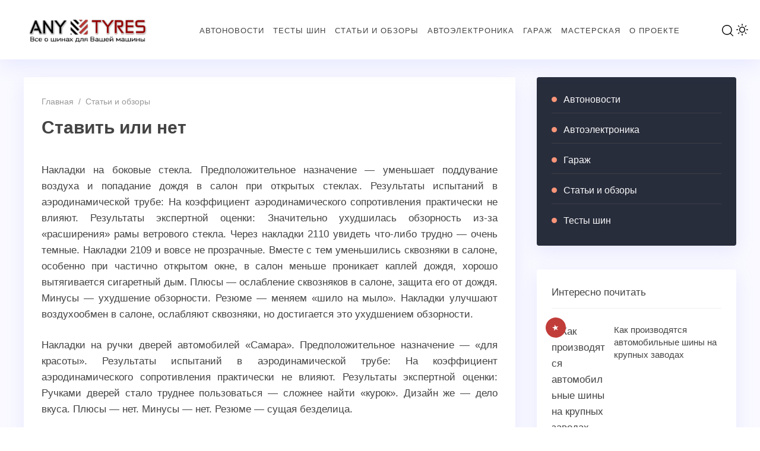

--- FILE ---
content_type: text/html; charset=UTF-8
request_url: https://anytyres.ru/stavit-ili-net/
body_size: 10956
content:
<!doctype html>
<html lang="ru-RU" class="no-js">

<head>
   
   <meta charset="UTF-8">
   <meta name="viewport" content="width=device-width, initial-scale=1">

   <link href="https://anytyres.ru/wp-content/uploads/2023/11/logo_fav.png" rel="icon" type="image/png"><title>Ставить или нет &#8212; Авторезина &#8212; тесты летних и зимних шин</title>
<meta name='robots' content='max-image-preview:large' />

    <style media="screen">
      :root {
        --font-family: "Fira Sans", sans-serif;
        --normal: 400;
        --font-medium: 500;
        --font-bold: 700;
      }

      @font-face {
        font-display: swap;
        font-family: 'Fira Sans';
        font-style: normal;
        font-weight: 400;
        src: url('https://anytyres.ru/wp-content/themes/blogpost-3/files/font/fira-sans-v11-latin_cyrillic-regular.woff2') format('woff2');
      }

      @font-face {
        font-display: swap;
        font-family: 'Fira Sans';
        font-style: normal;
        font-weight: 500;
        src: url('https://anytyres.ru/wp-content/themes/blogpost-3/files/font/fira-sans-v11-latin_cyrillic-500.woff2') format('woff2');
      }

      @font-face {
        font-display: swap;
        font-family: 'Fira Sans';
        font-style: normal;
        font-weight: 700;
        src: url('https://anytyres.ru/wp-content/themes/blogpost-3/files/font/fira-sans-v11-latin_cyrillic-700.woff2') format('woff2');
      }

      #site-wrapper.dark,.dark .menunav ul li ul li ul,.dark .gp-post-tags,.dark table tr:nth-of-type(even), .dark .overlay, .dark .page404-fugure, .dark ul.gp-child-cat-list li a {background:#111111}.dark header,.dark .slider-caption,.dark .gp-recent-posts-widget,.dark .home-bg-section,.dark blockquote,.dark .pagination a.page-numbers,.dark .post-footer,.dark .toggle-comments,.dark .toggle-comments.opened,.dark .nav-box,.dark table tr:nth-of-type(odd),.dark footer,.dark .gp-cat-list-widget li:hover,.dark li.parent-item.opened, .dark .home-cat-item,.dark .gp-entry,.dark #sidebar .widget, .dark .widget-slider-wrap, .dark .gp-single-post,.dark .entry-author,.dark .comments-box,.dark .more-posts_item,.dark .further-reading,.dark .arch-header,.dark .search-header,.dark .gp-post-tags, .dark .gp-custom-content, .dark .popup, .dark .single-thumb {background-color:#222222;box-shadow:none}.dark .gp-post-tags{color:#222222}#site-wrapper.dark, .dark .text-title h1 a,.dark .text-title span a,.dark .menunav li a,.dark .mob-menu li a,.dark .slider-title,.dark .toggle-comments,.dark .nav-box span.post-title a,.dark .more-posts_title a,.dark ul.gp-child-cat-list li a, .dark .block-name,.dark footer, .dark .page404-fugure, .gp-cat-list-widget .widget-title {color:#a3a3a3}#site-wrapper.dark a:hover,.dark .menunav li a:hover, .dark .slider-title:hover{color:#00b096}.dark .post-content ul li:before,.dark .widget ul li:before,.dark .gp-custom-content ul li:before{background:#00b096}.dark .menunav ul li ul,.dark .gp-post-tags a,.dark .gp-recent-posts-widget ul li .medium-thumbnail:after,.dark .gp-featured-posts-widget .small-thumbnail:before,.dark .block-name {background:#000}.logo-title a{width:250px;height:80px;display:block;text-indent:-9999px;background-image:url(https://anytyres.ru/wp-content/uploads/2014/02/logo_anytyres.png);background-repeat:no-repeat; background-size:contain}.logo-title a{background-size:cover}.dark .logo-title a{filter:invert(100%)}.dark img,.dark .home-cat-item-wrapper,.dark #slider li,.dark .specialpost, .dark .about-me-widget:before, .dark .widget-slider-wrap{filter:grayscale(100%)}#site-wrapper {background:#F9F9FF}body {color:#444444}a, .slider-title  {color:#444444}a:hover, .text-title h1 a:hover, .text-title span a:hover, .menunav li a:hover, .slider-title:hover, .comments-box .navigation a:hover, .about-me-widget p a:hover {color:#c13d3a}a.vk-icon:hover,a.fb-icon:hover,a.twi-icon:hover,a.tele-icon:hover,a.ytube-icon:hover, .odnkl-icon:hover,a.whats-icon:hover,a.viber-icon:hover{background:#c13d3a}.text-title h1 a, .text-title span a  {color:#444444}.menunav li a, .menu-item-has-children:before {color:#444444}.menunav ul li ul {background:#e2e2e2}.menunav ul li ul li a, .menunav ul li ul li a:hover, .sub-menu .menu-item-has-children:before {color:#c13d3a}#loginform input[type="submit"], .popup .searchSubmit, .widget_search input[type="submit"], .comment-form input[type="submit"], .wpcf7 input[type="submit"], .mob-searchSubmit, .backtop {background:linear-gradient(var(--direction),#282d3c,#c13d3a)}footer{background:#282d3c; color:#f9f9f9}.footer-col a {color:#f9f9f9}.footer-col .widget-title {border-bottom:1px solid #3c3e46}.gp-featured-posts-widget .small-thumbnail:before, .register-item:before,.loginout-item:before, .pagination .page-numbers.current,.pagination .page-numbers:hover, .pagination .post-page-numbers:hover, .pagination .post-page-numbers.current, .gp-recent-posts-widget ul li .medium-thumbnail:after, table::-webkit-scrollbar-thumb, blockquote, .block-name{background-color:#c13d3a}.overlay { background:#2b2e4a}.mob-menu li a, .mob-menu .theme-switch .switch:after, .mob-menu .gp-login{ color:#ffffff}.post-content ul li:before, .widget ul li:before, .gp-custom-content ul li:before { background:#fa9579}.paged .grid-wrapper {padding-top:120px}.home-cat-grid {margin-top: 30px !important;} .paged main, .paged #sidebar {margin-top:0}.paged .grid-wrapper {padding-top:0}@media only screen and (max-width:1200px){ 
        .home #site-wrapper {padding-top: 0} 
        .home main, .home #sidebar  {margin-top:25px} 
          .gp-custom-content {margin: 20px 0 0 !important;}
        }main {float:left;margin-right:3%}.toggle-comments{width:100%;float:left;text-align:center;font-size:14px;letter-spacing:1px;font-weight:500;cursor:pointer;text-transform:uppercase;padding:16px 0; transition:all 0.3s ease-in; color:#444;position:relative;margin:40px 0 0; background: #fff; box-shadow: 0 10px 30px rgba(164,168,255,.2); border-radius: 4px} .toggle-comments:hover, .toggle-comments.opened:hover {background:#c13d3a; color:#fff}.toggle-comments:before{content:"Открыть обсуждение"}.toggle-comments.opened:before{content:"Cкрыть обсуждение"}.toggle-comments.opened{padding:15px;display:inline-block;margin:30px 0 0}.comments-box.open{height:auto;display:block; margin:40px 0 0;overflow:visible}.comments-box{height:0; display:none; width:100%;float:left; overflow:hidden; padding: 30px 30px 10px; background:#fff;box-shadow: 0 10px 30px rgba(164,168,255,.2); border-radius: 4px}.backtop{right:20px}.credits{margin-top:0px;padding:0 0 25px; border:none}.gp-cat-list-widget { background: #282d3c}.gp-cat-list-widget .widget-title, .gp-cat-list-widget li {border-color: #3c3e46 !important}.about-me-widget:before{background: url(/wp-content/themes/blogpost-3/img/demo/widget-bg.jpg) center center no-repeat;  background-size: cover}    </style>

<style id='wp-img-auto-sizes-contain-inline-css'>
img:is([sizes=auto i],[sizes^="auto," i]){contain-intrinsic-size:3000px 1500px}
/*# sourceURL=wp-img-auto-sizes-contain-inline-css */
</style>
<style id='wp-block-library-inline-css'>
:root{--wp-block-synced-color:#7a00df;--wp-block-synced-color--rgb:122,0,223;--wp-bound-block-color:var(--wp-block-synced-color);--wp-editor-canvas-background:#ddd;--wp-admin-theme-color:#007cba;--wp-admin-theme-color--rgb:0,124,186;--wp-admin-theme-color-darker-10:#006ba1;--wp-admin-theme-color-darker-10--rgb:0,107,160.5;--wp-admin-theme-color-darker-20:#005a87;--wp-admin-theme-color-darker-20--rgb:0,90,135;--wp-admin-border-width-focus:2px}@media (min-resolution:192dpi){:root{--wp-admin-border-width-focus:1.5px}}.wp-element-button{cursor:pointer}:root .has-very-light-gray-background-color{background-color:#eee}:root .has-very-dark-gray-background-color{background-color:#313131}:root .has-very-light-gray-color{color:#eee}:root .has-very-dark-gray-color{color:#313131}:root .has-vivid-green-cyan-to-vivid-cyan-blue-gradient-background{background:linear-gradient(135deg,#00d084,#0693e3)}:root .has-purple-crush-gradient-background{background:linear-gradient(135deg,#34e2e4,#4721fb 50%,#ab1dfe)}:root .has-hazy-dawn-gradient-background{background:linear-gradient(135deg,#faaca8,#dad0ec)}:root .has-subdued-olive-gradient-background{background:linear-gradient(135deg,#fafae1,#67a671)}:root .has-atomic-cream-gradient-background{background:linear-gradient(135deg,#fdd79a,#004a59)}:root .has-nightshade-gradient-background{background:linear-gradient(135deg,#330968,#31cdcf)}:root .has-midnight-gradient-background{background:linear-gradient(135deg,#020381,#2874fc)}:root{--wp--preset--font-size--normal:16px;--wp--preset--font-size--huge:42px}.has-regular-font-size{font-size:1em}.has-larger-font-size{font-size:2.625em}.has-normal-font-size{font-size:var(--wp--preset--font-size--normal)}.has-huge-font-size{font-size:var(--wp--preset--font-size--huge)}.has-text-align-center{text-align:center}.has-text-align-left{text-align:left}.has-text-align-right{text-align:right}.has-fit-text{white-space:nowrap!important}#end-resizable-editor-section{display:none}.aligncenter{clear:both}.items-justified-left{justify-content:flex-start}.items-justified-center{justify-content:center}.items-justified-right{justify-content:flex-end}.items-justified-space-between{justify-content:space-between}.screen-reader-text{border:0;clip-path:inset(50%);height:1px;margin:-1px;overflow:hidden;padding:0;position:absolute;width:1px;word-wrap:normal!important}.screen-reader-text:focus{background-color:#ddd;clip-path:none;color:#444;display:block;font-size:1em;height:auto;left:5px;line-height:normal;padding:15px 23px 14px;text-decoration:none;top:5px;width:auto;z-index:100000}html :where(.has-border-color){border-style:solid}html :where([style*=border-top-color]){border-top-style:solid}html :where([style*=border-right-color]){border-right-style:solid}html :where([style*=border-bottom-color]){border-bottom-style:solid}html :where([style*=border-left-color]){border-left-style:solid}html :where([style*=border-width]){border-style:solid}html :where([style*=border-top-width]){border-top-style:solid}html :where([style*=border-right-width]){border-right-style:solid}html :where([style*=border-bottom-width]){border-bottom-style:solid}html :where([style*=border-left-width]){border-left-style:solid}html :where(img[class*=wp-image-]){height:auto;max-width:100%}:where(figure){margin:0 0 1em}html :where(.is-position-sticky){--wp-admin--admin-bar--position-offset:var(--wp-admin--admin-bar--height,0px)}@media screen and (max-width:600px){html :where(.is-position-sticky){--wp-admin--admin-bar--position-offset:0px}}

/*# sourceURL=wp-block-library-inline-css */
</style><style id='global-styles-inline-css'>
:root{--wp--preset--aspect-ratio--square: 1;--wp--preset--aspect-ratio--4-3: 4/3;--wp--preset--aspect-ratio--3-4: 3/4;--wp--preset--aspect-ratio--3-2: 3/2;--wp--preset--aspect-ratio--2-3: 2/3;--wp--preset--aspect-ratio--16-9: 16/9;--wp--preset--aspect-ratio--9-16: 9/16;--wp--preset--color--black: #000000;--wp--preset--color--cyan-bluish-gray: #abb8c3;--wp--preset--color--white: #ffffff;--wp--preset--color--pale-pink: #f78da7;--wp--preset--color--vivid-red: #cf2e2e;--wp--preset--color--luminous-vivid-orange: #ff6900;--wp--preset--color--luminous-vivid-amber: #fcb900;--wp--preset--color--light-green-cyan: #7bdcb5;--wp--preset--color--vivid-green-cyan: #00d084;--wp--preset--color--pale-cyan-blue: #8ed1fc;--wp--preset--color--vivid-cyan-blue: #0693e3;--wp--preset--color--vivid-purple: #9b51e0;--wp--preset--gradient--vivid-cyan-blue-to-vivid-purple: linear-gradient(135deg,rgb(6,147,227) 0%,rgb(155,81,224) 100%);--wp--preset--gradient--light-green-cyan-to-vivid-green-cyan: linear-gradient(135deg,rgb(122,220,180) 0%,rgb(0,208,130) 100%);--wp--preset--gradient--luminous-vivid-amber-to-luminous-vivid-orange: linear-gradient(135deg,rgb(252,185,0) 0%,rgb(255,105,0) 100%);--wp--preset--gradient--luminous-vivid-orange-to-vivid-red: linear-gradient(135deg,rgb(255,105,0) 0%,rgb(207,46,46) 100%);--wp--preset--gradient--very-light-gray-to-cyan-bluish-gray: linear-gradient(135deg,rgb(238,238,238) 0%,rgb(169,184,195) 100%);--wp--preset--gradient--cool-to-warm-spectrum: linear-gradient(135deg,rgb(74,234,220) 0%,rgb(151,120,209) 20%,rgb(207,42,186) 40%,rgb(238,44,130) 60%,rgb(251,105,98) 80%,rgb(254,248,76) 100%);--wp--preset--gradient--blush-light-purple: linear-gradient(135deg,rgb(255,206,236) 0%,rgb(152,150,240) 100%);--wp--preset--gradient--blush-bordeaux: linear-gradient(135deg,rgb(254,205,165) 0%,rgb(254,45,45) 50%,rgb(107,0,62) 100%);--wp--preset--gradient--luminous-dusk: linear-gradient(135deg,rgb(255,203,112) 0%,rgb(199,81,192) 50%,rgb(65,88,208) 100%);--wp--preset--gradient--pale-ocean: linear-gradient(135deg,rgb(255,245,203) 0%,rgb(182,227,212) 50%,rgb(51,167,181) 100%);--wp--preset--gradient--electric-grass: linear-gradient(135deg,rgb(202,248,128) 0%,rgb(113,206,126) 100%);--wp--preset--gradient--midnight: linear-gradient(135deg,rgb(2,3,129) 0%,rgb(40,116,252) 100%);--wp--preset--font-size--small: 13px;--wp--preset--font-size--medium: 20px;--wp--preset--font-size--large: 36px;--wp--preset--font-size--x-large: 42px;--wp--preset--spacing--20: 0.44rem;--wp--preset--spacing--30: 0.67rem;--wp--preset--spacing--40: 1rem;--wp--preset--spacing--50: 1.5rem;--wp--preset--spacing--60: 2.25rem;--wp--preset--spacing--70: 3.38rem;--wp--preset--spacing--80: 5.06rem;--wp--preset--shadow--natural: 6px 6px 9px rgba(0, 0, 0, 0.2);--wp--preset--shadow--deep: 12px 12px 50px rgba(0, 0, 0, 0.4);--wp--preset--shadow--sharp: 6px 6px 0px rgba(0, 0, 0, 0.2);--wp--preset--shadow--outlined: 6px 6px 0px -3px rgb(255, 255, 255), 6px 6px rgb(0, 0, 0);--wp--preset--shadow--crisp: 6px 6px 0px rgb(0, 0, 0);}:where(.is-layout-flex){gap: 0.5em;}:where(.is-layout-grid){gap: 0.5em;}body .is-layout-flex{display: flex;}.is-layout-flex{flex-wrap: wrap;align-items: center;}.is-layout-flex > :is(*, div){margin: 0;}body .is-layout-grid{display: grid;}.is-layout-grid > :is(*, div){margin: 0;}:where(.wp-block-columns.is-layout-flex){gap: 2em;}:where(.wp-block-columns.is-layout-grid){gap: 2em;}:where(.wp-block-post-template.is-layout-flex){gap: 1.25em;}:where(.wp-block-post-template.is-layout-grid){gap: 1.25em;}.has-black-color{color: var(--wp--preset--color--black) !important;}.has-cyan-bluish-gray-color{color: var(--wp--preset--color--cyan-bluish-gray) !important;}.has-white-color{color: var(--wp--preset--color--white) !important;}.has-pale-pink-color{color: var(--wp--preset--color--pale-pink) !important;}.has-vivid-red-color{color: var(--wp--preset--color--vivid-red) !important;}.has-luminous-vivid-orange-color{color: var(--wp--preset--color--luminous-vivid-orange) !important;}.has-luminous-vivid-amber-color{color: var(--wp--preset--color--luminous-vivid-amber) !important;}.has-light-green-cyan-color{color: var(--wp--preset--color--light-green-cyan) !important;}.has-vivid-green-cyan-color{color: var(--wp--preset--color--vivid-green-cyan) !important;}.has-pale-cyan-blue-color{color: var(--wp--preset--color--pale-cyan-blue) !important;}.has-vivid-cyan-blue-color{color: var(--wp--preset--color--vivid-cyan-blue) !important;}.has-vivid-purple-color{color: var(--wp--preset--color--vivid-purple) !important;}.has-black-background-color{background-color: var(--wp--preset--color--black) !important;}.has-cyan-bluish-gray-background-color{background-color: var(--wp--preset--color--cyan-bluish-gray) !important;}.has-white-background-color{background-color: var(--wp--preset--color--white) !important;}.has-pale-pink-background-color{background-color: var(--wp--preset--color--pale-pink) !important;}.has-vivid-red-background-color{background-color: var(--wp--preset--color--vivid-red) !important;}.has-luminous-vivid-orange-background-color{background-color: var(--wp--preset--color--luminous-vivid-orange) !important;}.has-luminous-vivid-amber-background-color{background-color: var(--wp--preset--color--luminous-vivid-amber) !important;}.has-light-green-cyan-background-color{background-color: var(--wp--preset--color--light-green-cyan) !important;}.has-vivid-green-cyan-background-color{background-color: var(--wp--preset--color--vivid-green-cyan) !important;}.has-pale-cyan-blue-background-color{background-color: var(--wp--preset--color--pale-cyan-blue) !important;}.has-vivid-cyan-blue-background-color{background-color: var(--wp--preset--color--vivid-cyan-blue) !important;}.has-vivid-purple-background-color{background-color: var(--wp--preset--color--vivid-purple) !important;}.has-black-border-color{border-color: var(--wp--preset--color--black) !important;}.has-cyan-bluish-gray-border-color{border-color: var(--wp--preset--color--cyan-bluish-gray) !important;}.has-white-border-color{border-color: var(--wp--preset--color--white) !important;}.has-pale-pink-border-color{border-color: var(--wp--preset--color--pale-pink) !important;}.has-vivid-red-border-color{border-color: var(--wp--preset--color--vivid-red) !important;}.has-luminous-vivid-orange-border-color{border-color: var(--wp--preset--color--luminous-vivid-orange) !important;}.has-luminous-vivid-amber-border-color{border-color: var(--wp--preset--color--luminous-vivid-amber) !important;}.has-light-green-cyan-border-color{border-color: var(--wp--preset--color--light-green-cyan) !important;}.has-vivid-green-cyan-border-color{border-color: var(--wp--preset--color--vivid-green-cyan) !important;}.has-pale-cyan-blue-border-color{border-color: var(--wp--preset--color--pale-cyan-blue) !important;}.has-vivid-cyan-blue-border-color{border-color: var(--wp--preset--color--vivid-cyan-blue) !important;}.has-vivid-purple-border-color{border-color: var(--wp--preset--color--vivid-purple) !important;}.has-vivid-cyan-blue-to-vivid-purple-gradient-background{background: var(--wp--preset--gradient--vivid-cyan-blue-to-vivid-purple) !important;}.has-light-green-cyan-to-vivid-green-cyan-gradient-background{background: var(--wp--preset--gradient--light-green-cyan-to-vivid-green-cyan) !important;}.has-luminous-vivid-amber-to-luminous-vivid-orange-gradient-background{background: var(--wp--preset--gradient--luminous-vivid-amber-to-luminous-vivid-orange) !important;}.has-luminous-vivid-orange-to-vivid-red-gradient-background{background: var(--wp--preset--gradient--luminous-vivid-orange-to-vivid-red) !important;}.has-very-light-gray-to-cyan-bluish-gray-gradient-background{background: var(--wp--preset--gradient--very-light-gray-to-cyan-bluish-gray) !important;}.has-cool-to-warm-spectrum-gradient-background{background: var(--wp--preset--gradient--cool-to-warm-spectrum) !important;}.has-blush-light-purple-gradient-background{background: var(--wp--preset--gradient--blush-light-purple) !important;}.has-blush-bordeaux-gradient-background{background: var(--wp--preset--gradient--blush-bordeaux) !important;}.has-luminous-dusk-gradient-background{background: var(--wp--preset--gradient--luminous-dusk) !important;}.has-pale-ocean-gradient-background{background: var(--wp--preset--gradient--pale-ocean) !important;}.has-electric-grass-gradient-background{background: var(--wp--preset--gradient--electric-grass) !important;}.has-midnight-gradient-background{background: var(--wp--preset--gradient--midnight) !important;}.has-small-font-size{font-size: var(--wp--preset--font-size--small) !important;}.has-medium-font-size{font-size: var(--wp--preset--font-size--medium) !important;}.has-large-font-size{font-size: var(--wp--preset--font-size--large) !important;}.has-x-large-font-size{font-size: var(--wp--preset--font-size--x-large) !important;}
/*# sourceURL=global-styles-inline-css */
</style>

<style id='classic-theme-styles-inline-css'>
/*! This file is auto-generated */
.wp-block-button__link{color:#fff;background-color:#32373c;border-radius:9999px;box-shadow:none;text-decoration:none;padding:calc(.667em + 2px) calc(1.333em + 2px);font-size:1.125em}.wp-block-file__button{background:#32373c;color:#fff;text-decoration:none}
/*# sourceURL=/wp-includes/css/classic-themes.min.css */
</style>
<link rel='stylesheet' id='parent-style-css' href='https://anytyres.ru/wp-content/themes/blogpost-3/style.css?ver=6.9' media='all' />
<link rel='stylesheet' id='theme-style-css' href='https://anytyres.ru/wp-content/themes/blogpost-3-child-theme/style.css?ver=6.9' media='all' />
<script src="https://anytyres.ru/wp-includes/js/jquery/jquery.min.js?ver=3.7.1" id="jquery-core-js"></script>
<script src="https://anytyres.ru/wp-includes/js/jquery/jquery-migrate.min.js?ver=3.4.1" id="jquery-migrate-js"></script>
<link rel="canonical" href="https://anytyres.ru/stavit-ili-net/" />
			<link rel="preload" as="font" type="font/woff2" href="https://anytyres.ru/wp-content/themes/blogpost-3/files/font/fira-sans-v11-latin_cyrillic-regular.woff2" crossorigin>
			<link rel="preload" as="font" type="font/woff2" href="https://anytyres.ru/wp-content/themes/blogpost-3/files/font/fira-sans-v11-latin_cyrillic-500.woff2" crossorigin>
			<link rel="preload" as="font" type="font/woff2" href="https://anytyres.ru/wp-content/themes/blogpost-3/files/font/fira-sans-v11-latin_cyrillic-700.woff2" crossorigin>
			</head>

<body class="wp-singular post-template-default single single-post postid-124 single-format-standard wp-embed-responsive wp-theme-blogpost-3 wp-child-theme-blogpost-3-child-theme body" itemscope itemtype="http://schema.org/WebPage">
   
   <div id="site-wrapper">
      <div class="wrap">
         <header class="gp-clearfix" itemscope itemtype="http://schema.org/WPHeader">
            <div class="header-flex-port">
               <div class="site-title logo-title"><span itemprop="name"><a href="https://anytyres.ru/">Авторезина - тесты летних и зимних шин</a></span></div><!-- end site-title logo-title --><nav id="menu" class="menunav gp-clearfix" itemscope itemtype="http://www.schema.org/SiteNavigationElement"><ul id="menu-main_menu" class="top-menu"><li id="menu-item-6210" class="menu-item menu-item-type-taxonomy menu-item-object-category menu-item-6210"><a href="https://anytyres.ru/category/autonews/" itemprop="url"><span itemprop="name">Автоновости</span></a></li>
<li id="menu-item-3807" class="menu-item menu-item-type-taxonomy menu-item-object-category menu-item-3807"><a href="https://anytyres.ru/category/tyretest/" itemprop="url"><span itemprop="name">Тесты шин</span></a></li>
<li id="menu-item-3805" class="menu-item menu-item-type-taxonomy menu-item-object-category current-post-ancestor current-menu-parent current-post-parent menu-item-3805"><a href="https://anytyres.ru/category/articles/" itemprop="url"><span itemprop="name">Статьи и обзоры</span></a></li>
<li id="menu-item-3804" class="menu-item menu-item-type-taxonomy menu-item-object-category menu-item-3804"><a href="https://anytyres.ru/category/autoelectronics/" itemprop="url"><span itemprop="name">Автоэлектроника</span></a></li>
<li id="menu-item-3806" class="menu-item menu-item-type-taxonomy menu-item-object-category menu-item-3806"><a href="https://anytyres.ru/category/garage/" itemprop="url"><span itemprop="name">Гараж</span></a></li>
<li id="menu-item-3809" class="menu-item menu-item-type-taxonomy menu-item-object-category menu-item-3809"><a href="https://anytyres.ru/category/garage/workshop/" itemprop="url"><span itemprop="name">Мастерская</span></a></li>
<li id="menu-item-3810" class="menu-item menu-item-type-post_type menu-item-object-page menu-item-3810"><a href="https://anytyres.ru/about/" itemprop="url"><span itemprop="name">О проекте</span></a></li>
</ul></nav><!-- end menunav -->               <div class="site-header__btns">
                  <div class="search-site open_modal" rel="popup1">
                     <span class="search-site-btn"></span>
                  </div>

                  <div class="theme-switch">
<label class="switch"><input type="checkbox" class="gp-checkbox"></label>
</div>               </div><!-- end site-header__btns -->
               <div class="open_mob"><button class="hamburger hamburger--spin" type="button" aria-label="Открыть мобильное меню">
<span class="hamburger-box"><span class="hamburger-inner"></span></span> 
</button></div>            </div> <!-- end header-flex-port -->
         </header> <!-- end header -->
         
<div class="gp-container post-container gp-clearfix">
  <div class="port gp-clearfix">

    <main>
        <article id="post-124" class="gp-single-post post-124 post type-post status-publish format-standard hentry category-articles tag-avtoaksessuary" itemscope itemtype="http://schema.org/Article">

          <div class="post-header">

            <div class="breadcrumbs" itemscope itemtype="http://schema.org/BreadcrumbList"><span itemprop="itemListElement" itemscope itemtype="http://schema.org/ListItem"><a class="breadcrumbs__link" href="https://anytyres.ru/" itemprop="item"><span itemprop="name">Главная</span></a><meta itemprop="position" content="1" /></span><span class="breadcrumbs__separator">&nbsp; / &nbsp;</span><span itemprop="itemListElement" itemscope itemtype="http://schema.org/ListItem"><a class="breadcrumbs__link" href="https://anytyres.ru/category/articles/" itemprop="item"><span itemprop="name">Статьи и обзоры</span></a><meta itemprop="position" content="2" /></span></div><!-- end breadcrumbs --><div class="gp-clearfix"></div>
            <h1 class="post-title" itemprop="headline">Ставить или нет</h1>

            
            
          </div> <!-- end post header -->

          <div class="post-content" itemprop="articleBody">
            <p style="text-align: justify;">Накладки на боковые стекла. Предположительное назначение &#8212; уменьшает поддувание воздуха и попадание дождя в салон при открытых стеклах. Результаты испытаний в аэродинамической трубе: На коэффициент аэродинамического сопротивления практически не влияют. Результаты экспертной оценки: Значительно ухудшилась обзорность из-за &#171;расширения&#187; рамы ветрового стекла. Через накладки 2110 увидеть что-либо трудно &#8212; очень темные. Накладки 2109 и вовсе не прозрачные. Вместе с тем уменьшились сквозняки в салоне, особенно при частично открытом окне, в салон меньше проникает каплей дождя, хорошо вытягивается сигаретный дым. Плюсы &#8212; ослабление сквозняков в салоне, защита его от дождя. Минусы &#8212; ухудшение обзорности. Резюме &#8212; меняем &#171;шило на мыло&#187;. Накладки улучшают воздухообмен в салоне, ослабляют сквозняки, но достигается это ухудшением обзорности.</p>
<p style="text-align: justify;">Накладки на ручки дверей автомобилей &#171;Самара&#187;. Предположительное назначение &#8212; &#171;для красоты&#187;. Результаты испытаний в аэродинамической трубе: На коэффициент аэродинамического сопротивления практически не влияют. Результаты экспертной оценки: Ручками дверей стало труднее пользоваться &#8212; сложнее найти &#171;курок&#187;. Дизайн же &#8212; дело вкуса. Плюсы &#8212; нет. Минусы &#8212; нет. Резюме &#8212; сущая безделица.</p>
<p style="text-align: justify;">Накладка на капот, в народе именуемая &#171;мухобойкой&#187;.</p>
<p style="text-align: justify;">Предположительное назначение &#8212; защита ветрового стекла от насекомых. Результаты испытаний в аэродинамической трубе: ВАЗ &#8212; 2110 &#8212; увеличение коэффициента аэродинамического сопротивления на 0,009 (2,7%). Увеличение аэродинамической подъемной силы на передней оси на 19,7%, на задней оси &#8212; на 10,2%. ВАЗ &#8212; 2109 &#8212; увеличение коэффициента аэродинамического сопротивления на 0,013 (2,8%). Получай бонусы <a href="https://mega-vulkan.ru/" target="_blank" rel="noopener">по ссылке</a> каждый день. Увеличение аэродинамической подъемной силы на передней оси на 23%. Результаты экспертной оценки: На машинах с накладками комары и мошки продолжают биться о стекло и размазываться по нему так же, как и без накладок. Реально &#171;мухобойка&#187; защищает от бомбардировки только ту узкую зону, которую прикрывает. Крепится накладка опять же не к воздуху. В узкую щель между ней и капотом вместе с возникающим вихрем хорошо всасывается песок, удалить который, не сняв накладку, сложно.</p>
<div class="microdata" style="display: none;">
<meta itemprop="headline" content="Ставить или нет">
<div itemprop="author" itemscope itemtype="http://schema.org/Person">
    <meta itemprop="name" content="admin" />
    <link itemprop="url" href="https://anytyres.ru" />
    <meta itemprop="telephone" content="">
    <meta itemprop="address" content="">
</div>
<meta itemprop="datePublished" content="2007-12-27T13:24:15+03:00" />
<meta itemprop="dateModified" content="2022-09-19T16:17:10+03:00" />
<link itemscope itemprop="mainEntityOfPage" itemtype="https://schema.org/WebPage" href="https://anytyres.ru/stavit-ili-net/">
</div>          </div><!-- end post-content -->

          
          <div class="post-footer">

             
<div class="gp-share-btns">
<em>Поделиться в соц. сетях и сервисах:</em>
<!--noindex-->
<ul class="svg-social-icons">
<li><a class="whats-icon gp-icon" href="https://api.whatsapp.com/send?text=%D0%A1%D1%82%D0%B0%D0%B2%D0%B8%D1%82%D1%8C%20%D0%B8%D0%BB%D0%B8%20%D0%BD%D0%B5%D1%82%20https://anytyres.ru/stavit-ili-net/&amp;utm_source=share" rel="nofollow noopener" target="_blank" title="Поделиться в WhatsApp">WhatsApp</a></li><li><a class="vk-icon gp-icon" href="https://vk.com/share.php?url=https://anytyres.ru/stavit-ili-net/&amp;title=%D0%A1%D1%82%D0%B0%D0%B2%D0%B8%D1%82%D1%8C%20%D0%B8%D0%BB%D0%B8%20%D0%BD%D0%B5%D1%82&amp;image=d&amp;utm_source=share" rel="nofollow noopener" target="_blank" title="Поделиться ВКонтакте">ВКонтакте</a></li><li><a class="tele-icon gp-icon" href="https://t.me/share/url?url=https://anytyres.ru/stavit-ili-net/&amp;text=%D0%A1%D1%82%D0%B0%D0%B2%D0%B8%D1%82%D1%8C%20%D0%B8%D0%BB%D0%B8%20%D0%BD%D0%B5%D1%82&amp;utm_source=share" rel="nofollow noopener" target="_blank" title="Поделиться в Telegram">Telegram</a></li><li><a class="odnkl-icon gp-icon" href="https://connect.ok.ru/offer?url=https://anytyres.ru/stavit-ili-net/&amp;title=%D0%A1%D1%82%D0%B0%D0%B2%D0%B8%D1%82%D1%8C%20%D0%B8%D0%BB%D0%B8%20%D0%BD%D0%B5%D1%82&amp;imageUrl=d&amp;utm_source=share" rel="nofollow noopener" target="_blank" title="Поделиться в Одноклассниках">Одноклассники</a></li></ul>
<!--/noindex-->
</div> <!-- end gp-share-btns  -->
          </div> <!-- end post-footer -->
        </article><!-- end article -->

    
<div class="post-navigation gp-clearfix">
 
<div class="nav-box nav-box-prev">
<div class="nav-box-img">  <em>Предыдущая запись</em>
 
 
</div><!-- end  nav-box-img-->
 
<div class="nav-box-inner">
<span class="post-title"><a href="https://anytyres.ru/krash-testy-poslednix-novinok-avtorynka-daihatsu-materia-mazda2-honda-civic-mercedes-benz-c-class-renault-laguna-i-volvo-v70/">Краш-тесты последних новинок авторынка (Daihatsu Materia, Mazda2, Honda Civic, Mercedes-Benz C-class, Renault Laguna и Volvo V70)</a></span>
</div><!-- end nav-box inner  -->
 
</div><!-- end  nav-box-prev-->


 
<div class="nav-box nav-box-next">
<div class="nav-box-img">
<em>Следующая запись</em>
</div><!-- end nav-box-img-->
 
<div class="nav-box-inner">
<span class="post-title"><a href="https://anytyres.ru/podkraska-skolov-lakokrasochnogo-pokrytiya/">Подкраска сколов лакокрасочного покрытия</a></span>
</div><!-- end nav-box inner  -->

</div><!-- end  nav-box-next-->
 

</div><!-- end // post-navigation--><div class="more-posts gp-clearfix">
<span class="more-posts_block-title">Ещё публикации из этой рубрики:</span> 
    <div class="more-posts_wrapper">
        
         
        <div class="more-posts_item gp-clearfix">
        <figure class="small-thumbnail"><a href="https://anytyres.ru/kak-proizvodyatsya-avtomobilnye-shiny-na-krupnyx-zavodax/"><img data-src="https://anytyres.ru/wp-content/uploads/2016/03/auto-92129_960-90x90.jpg" alt="Как производятся автомобильные шины на крупных заводах" width="90" height="90"></a></figure>        <span class="more-posts_title"><a href="https://anytyres.ru/kak-proizvodyatsya-avtomobilnye-shiny-na-krupnyx-zavodax/" rel="bookmark" itemprop="url">Как производятся автомобильные шины на крупных заводах</a></span>
        </div> <!-- end more-posts_item -->
            
         
        <div class="more-posts_item gp-clearfix">
        <figure class="small-thumbnail"><a href="https://anytyres.ru/obzor-chasov-navigatora-garmin-epix/"><img data-src="https://anytyres.ru/wp-content/uploads/2016/01/epix-04-90x90.jpg" alt="Обзор часов-навигатора Garmin Epix" width="90" height="90"></a></figure>        <span class="more-posts_title"><a href="https://anytyres.ru/obzor-chasov-navigatora-garmin-epix/" rel="bookmark" itemprop="url">Обзор часов-навигатора Garmin Epix</a></span>
        </div> <!-- end more-posts_item -->
            
         
        <div class="more-posts_item gp-clearfix">
        <figure class="small-thumbnail"><a href="https://anytyres.ru/nedorogie-shiny-dlya-vnedorozhnikov-2015/"><img data-src="https://anytyres.ru/wp-content/uploads/2016/01/land-rover-89210_960_720s5-90x90.jpg" alt="Недорогие шины для внедорожников 2015" width="90" height="90"></a></figure>        <span class="more-posts_title"><a href="https://anytyres.ru/nedorogie-shiny-dlya-vnedorozhnikov-2015/" rel="bookmark" itemprop="url">Недорогие шины для внедорожников 2015</a></span>
        </div> <!-- end more-posts_item -->
            
         
        <div class="more-posts_item gp-clearfix">
        <figure class="small-thumbnail"><a href="https://anytyres.ru/samye-dolgovechnye-shiny/"><img data-src="https://anytyres.ru/wp-content/uploads/2015/12/winter-tires-1011442_960_720-90x90.jpg" alt="Самые долговечные шины" width="90" height="90"></a></figure>        <span class="more-posts_title"><a href="https://anytyres.ru/samye-dolgovechnye-shiny/" rel="bookmark" itemprop="url">Самые долговечные шины</a></span>
        </div> <!-- end more-posts_item -->
            
         
        <div class="more-posts_item gp-clearfix">
        <figure class="small-thumbnail"><a href="https://anytyres.ru/dva-v-odnom-obzor-garmin-nuvicam-lmt-rus/"><img data-src="https://anytyres.ru/wp-content/uploads/2015/11/Garmin_NuviCam-06-90x90.jpg" alt="Два в одном &#8212; обзор Garmin NuviCam LMT Rus" width="90" height="90"></a></figure>        <span class="more-posts_title"><a href="https://anytyres.ru/dva-v-odnom-obzor-garmin-nuvicam-lmt-rus/" rel="bookmark" itemprop="url">Два в одном &#8212; обзор Garmin NuviCam LMT Rus</a></span>
        </div> <!-- end more-posts_item -->
            
         
        <div class="more-posts_item gp-clearfix">
        <figure class="small-thumbnail"><a href="https://anytyres.ru/obzor-videoregistratora-mio-mivue-688/"><img data-src="https://anytyres.ru/wp-content/uploads/2015/08/mio688_disp2-90x90.jpg" alt="Обзор видеорегистратора Mio MiVue 688" width="90" height="90"></a></figure>        <span class="more-posts_title"><a href="https://anytyres.ru/obzor-videoregistratora-mio-mivue-688/" rel="bookmark" itemprop="url">Обзор видеорегистратора Mio MiVue 688</a></span>
        </div> <!-- end more-posts_item -->
            
        
    </div><!-- end more posts_wrapper -->
</div><!-- end more posts -->
    </main>

    <aside id="sidebar" itemscope  itemtype="http://schema.org/WPSideBar">

<div class="widget  gp-cat-list-widget gp-clearfix">
<ul class="gp-cat-list">
	<li class="cat-item cat-item-4"><a href="https://anytyres.ru/category/autonews/">Автоновости</a>
<ul class='children'>
	<li class="cat-item cat-item-232"><a href="https://anytyres.ru/category/autonews/company-news/">Новости компаний</a>
</li>
</ul>
</li>
	<li class="cat-item cat-item-176"><a href="https://anytyres.ru/category/autoelectronics/">Автоэлектроника</a>
</li>
	<li class="cat-item cat-item-630"><a href="https://anytyres.ru/category/garage/">Гараж</a>
<ul class='children'>
	<li class="cat-item cat-item-177"><a href="https://anytyres.ru/category/garage/workshop/">Мастерская</a>
</li>
</ul>
</li>
	<li class="cat-item cat-item-5"><a href="https://anytyres.ru/category/articles/">Статьи и обзоры</a>
</li>
	<li class="cat-item cat-item-3"><a href="https://anytyres.ru/category/tyretest/">Тесты шин</a>
</li>
</ul>
</div><!-- end  widget -->

<div class="widget  gp-featured-posts-widget gp-clearfix">
<div class="widget-title"><span>Интересно почитать</span></div>
<ul class="featured-list">


<li>
<figure class="small-thumbnail"><a href="https://anytyres.ru/kak-proizvodyatsya-avtomobilnye-shiny-na-krupnyx-zavodax/"><img data-src="https://anytyres.ru/wp-content/uploads/2016/03/auto-92129_960-90x90.jpg" alt="Как производятся автомобильные шины на крупных заводах" width="90" height="90"></a></figure>
<span itemprop="headline"><a href="https://anytyres.ru/kak-proizvodyatsya-avtomobilnye-shiny-na-krupnyx-zavodax/" rel="bookmark">Как производятся автомобильные шины на крупных заводах</a></span>
</li>

<li>
<figure class="small-thumbnail"><a href="https://anytyres.ru/obzor-chasov-navigatora-garmin-epix/"><img data-src="https://anytyres.ru/wp-content/uploads/2016/01/epix-04-90x90.jpg" alt="Обзор часов-навигатора Garmin Epix" width="90" height="90"></a></figure>
<span itemprop="headline"><a href="https://anytyres.ru/obzor-chasov-navigatora-garmin-epix/" rel="bookmark">Обзор часов-навигатора Garmin Epix</a></span>
</li>

<li>
<figure class="small-thumbnail"><a href="https://anytyres.ru/nedorogie-shiny-dlya-vnedorozhnikov-2015/"><img data-src="https://anytyres.ru/wp-content/uploads/2016/01/land-rover-89210_960_720s5-90x90.jpg" alt="Недорогие шины для внедорожников 2015" width="90" height="90"></a></figure>
<span itemprop="headline"><a href="https://anytyres.ru/nedorogie-shiny-dlya-vnedorozhnikov-2015/" rel="bookmark">Недорогие шины для внедорожников 2015</a></span>
</li>

<li>
<figure class="small-thumbnail"><a href="https://anytyres.ru/samye-dolgovechnye-shiny/"><img data-src="https://anytyres.ru/wp-content/uploads/2015/12/winter-tires-1011442_960_720-90x90.jpg" alt="Самые долговечные шины" width="90" height="90"></a></figure>
<span itemprop="headline"><a href="https://anytyres.ru/samye-dolgovechnye-shiny/" rel="bookmark">Самые долговечные шины</a></span>
</li>

<li>
<figure class="small-thumbnail"><a href="https://anytyres.ru/dva-v-odnom-obzor-garmin-nuvicam-lmt-rus/"><img data-src="https://anytyres.ru/wp-content/uploads/2015/11/Garmin_NuviCam-06-90x90.jpg" alt="Два в одном &#8212; обзор Garmin NuviCam LMT Rus" width="90" height="90"></a></figure>
<span itemprop="headline"><a href="https://anytyres.ru/dva-v-odnom-obzor-garmin-nuvicam-lmt-rus/" rel="bookmark">Два в одном &#8212; обзор Garmin NuviCam LMT Rus</a></span>
</li>
</ul>
</div><!-- end  widget -->
</aside><!-- end sidebar-->
  </div><!-- end port -->
</div><!-- end gp container -->

</div><!-- end wrap-->
<div class="footer-port">
  <footer class="gp-clearfix" itemscope itemtype="http://schema.org/WPFooter">

    <div class="flex-port no-margin">

      
      <div class="credits">
        &copy; <span itemprop="copyrightYear">2026</span>
        <span itemprop="name">Авторезина &#8212; тесты летних и зимних шин</span>&nbsp; &middot; &nbsp;<span itemprop="description">
          
        </span>

        <div class="footer-text">
          <p><span style="color: #ffffff;"><a style="color: #ffffff;" href="/politika-konfidencialnosti/">Политика конфиденциальности</a></span></p>
        </div> <!-- end footer-text -->

        
        <div class="anycode"><span>
            </span>
        </div>

      </div><!-- end credits -->
    </div><!-- end flex port -->

  </footer><!-- end footer -->
</div><!-- end  port -->

<button class="backtop" title="Вверх"></button>

<div class="mob-menu"><div class="mob-menu__btns"><div class="theme-switch">
<label class="switch"><input type="checkbox" class="gp-checkbox"></label>
</div></div><div class="menu-main_menu-container"><ul id="menu-main_menu-1" class="top-mob-menu"><li class="menu-item menu-item-type-taxonomy menu-item-object-category menu-item-6210"><a href="https://anytyres.ru/category/autonews/" itemprop="url">Автоновости</a></li>
<li class="menu-item menu-item-type-taxonomy menu-item-object-category menu-item-3807"><a href="https://anytyres.ru/category/tyretest/" itemprop="url">Тесты шин</a></li>
<li class="menu-item menu-item-type-taxonomy menu-item-object-category current-post-ancestor current-menu-parent current-post-parent menu-item-3805"><a href="https://anytyres.ru/category/articles/" itemprop="url">Статьи и обзоры</a></li>
<li class="menu-item menu-item-type-taxonomy menu-item-object-category menu-item-3804"><a href="https://anytyres.ru/category/autoelectronics/" itemprop="url">Автоэлектроника</a></li>
<li class="menu-item menu-item-type-taxonomy menu-item-object-category menu-item-3806"><a href="https://anytyres.ru/category/garage/" itemprop="url">Гараж</a></li>
<li class="menu-item menu-item-type-taxonomy menu-item-object-category menu-item-3809"><a href="https://anytyres.ru/category/garage/workshop/" itemprop="url">Мастерская</a></li>
<li class="menu-item menu-item-type-post_type menu-item-object-page menu-item-3810"><a href="https://anytyres.ru/about/" itemprop="url">О проекте</a></li>
</ul></div><div class="mob-search-wrapper">
		<form method="get" class="searchform" action="https://anytyres.ru">
		<input type="text" class="mob-search-field" placeholder="Что будем искать?" value=" " name="s">
		<input type="submit" class="mob-searchSubmit" value="Найти" />
		</form></div></div><div class="popup" id="popup1">

	  
 <span class="pop-title">Что будем искать? </span>
<form role="search" method="get" id="search-form" action="https://anytyres.ru/">
			<input type="text" id ="gp-form" class="s" name="s"  value="">
			<input type="submit" class="searchSubmit" value="Найти" />
			</form>
<p>Например, <span class="gp-inp-text">Шины для ...</span></p>
<button class="close" aria-label="Закрыть поиск"></button>
</div><!-- end popup 1 -->
<div class="overlay"></div>
<div class="overlay_popup"></div>


<script type="speculationrules">
{"prefetch":[{"source":"document","where":{"and":[{"href_matches":"/*"},{"not":{"href_matches":["/wp-*.php","/wp-admin/*","/wp-content/uploads/*","/wp-content/*","/wp-content/plugins/*","/wp-content/themes/blogpost-3-child-theme/*","/wp-content/themes/blogpost-3/*","/*\\?(.+)"]}},{"not":{"selector_matches":"a[rel~=\"nofollow\"]"}},{"not":{"selector_matches":".no-prefetch, .no-prefetch a"}}]},"eagerness":"conservative"}]}
</script>

<script>function gotoal(link){window.open(link.replace("_","https://"));}</script>
<script id="wp-postviews-cache-js-extra">
var viewsCacheL10n = {"admin_ajax_url":"https://anytyres.ru/wp-admin/admin-ajax.php","nonce":"cfbf87464d","post_id":"124"};
//# sourceURL=wp-postviews-cache-js-extra
</script>
<script src="https://anytyres.ru/wp-content/plugins/wp-postviews/postviews-cache.js?ver=1.78" id="wp-postviews-cache-js"></script>
<script src="https://anytyres.ru/wp-content/themes/blogpost-3/scripts/dark.js?ver=6.9" id="dark-js" async></script>
<script src="https://anytyres.ru/wp-content/themes/blogpost-3/scripts/custom.js?ver=6.9" id="custom-js" async></script>
<script src="https://anytyres.ru/wp-includes/js/comment-reply.min.js?ver=6.9" id="comment-reply-js" async data-wp-strategy="async" fetchpriority="low"></script>

    <script>
      /* <![CDATA[ */
      jQuery(document).ready(function($) {
        $('.toggle-comments').on('click', function() {
          $('.comments-box').toggleClass('open');
          $(this).toggleClass('opened');
          return false;
        });
      });
      /* ]]> */
    </script>

<script>
  /* <![CDATA[ */
  jQuery(document).ready(function($) {
    $('.gp-inp-text').on('click', function() {
      $('#gp-form').val('Шины для ...');
    });
  });
  /* ]]> */
</script>


</div><!-- end site wrapper -->

</body>

</html>
<!-- Dynamic page generated in 0.119 seconds. -->
<!-- Cached page generated by WP-Super-Cache on 2026-01-26 21:17:52 -->

<!-- super cache -->

--- FILE ---
content_type: text/css
request_url: https://anytyres.ru/wp-content/themes/blogpost-3/style.css?ver=6.9
body_size: 27991
content:
/*
Theme Name: BlogPost 3
Details URI: https://update.goodwinpress.ru/themes/bp3-changelog.html
Theme URI: https://goodwinpress.ru/wp-tema-blogpost-3
Author: Goodwin
Author URI: https://goodwinpress.ru/
Description: Новая тема для статейного сайта, из серии классических блогов от Гудвина - адаптивная,  с микроразметкой, бесконечной прокруткой, слайдером или постером (на выбор), тремя вариантами вывода записей (включая красивые анонсы), автоматическим обновлением, удобной панелью управления. Имеется настраиваемый темный режим. Также в комплекте сетка избранных рубрик на Главной, пять встроенных виджетов, липкое меню, отключаемый липкий сайдбар, виджеты в подвале, кнопки для расшаривания, подсчет времени на чтение публикации, поп-ап для логина, мобильное меню с поиском, чистая страница для подключения Элементора или другого конструктора.
Version: 1.2.0
License: GNU General Public License v2 or later
License URI: https://www.gnu.org/licenses/gpl-2.0.html
Tested up to: 6.8
Requires PHP: 7.2
Text Domain: blogpost-3
Domain Path: /languages
Tags: blog, blogpost, goodwin, goodwinpress, dark mode
*/
/*
Часть стилей, которые настраиваются пользователем в консоли темы, вынесена в шапку сайта в head через файл admin/options/class-header-options.php

Этот документ проходит проверку по стандарту CSS3 + SVG !

*
Содержание файла стилей:
*
01 Переменные
02 Темный режим
03 Очистка
04 Отложенная загрузка изображений
05 Шрифт темы
06 Основные контейнеры
07 Ссылки
08 Шапка
09 Подсветка шапки при скроллинге
10 Логотип и текстовый заголовок
11 Главное многоуровневое меню 
12 Переключатель темного режима
13 Кнопка логина в шапке
14 Кнопка поиска в шапке
15 Поп-ап поиск
16 Поп-ап логин
17 Основа для поп-апов
18 Слайдер на Главной
19 Заголовки
20 Произвольный контент на Главной
21 Рубрики сеткой на Главной
22 Наклейка
23 Блог + архивы 
24 Информация о публикации
25 Бесконечная прокрутка в блоге
26 Красивые анонсы
27 Постраничная навигация в блоге
28 Оформление элементов блога, рубрик, поиска, 404
29 Дочерние рубрики в архивах
30 Шаблон записи
31 Хлебные крошки
32 Элементы записи - заголовок, изображение записи, отрывок
33 Подвал записей - метки, блок Поделиться
34 Цитаты в записях
35 Оформление галерей в записях
36 Навигация внутри записей - предыдущая, следующая
37 Записи из той же рубрики
38 Анимация миниатюр в разделе Записи из той же рубрики
39 Таблицы
40 Списки темы - маркированные
41 Списки темы - нумерованные
42 Виджеты
43 Облако меток
44 Календарь
45 Виджет поиск
46 Вывод записей списоком в виджетах
47 Анимация миниатюры в списках и виджетах
48 Встроенные виджеты Избранная рубрика и Свежие новости
49 Встроенный виджет Слайдер
50 Встроенный виджет Рубрики
51 Встроенный виджет об авторе
52 Блок Читайте также над подвалом в записях
53 Кнопки соц сетей 
54 Кнопки соц сетей в подвале
55 Список коммментариев
56 Навигация в комментариях
57 Форма отправки комментариев
58 Подвал сайта и кредитсы
59 Поиск в моб. меню
60 Мобильное меню
61 Кнопка открытия мобильного меню 
62 Бонус - стили для contact form 7
63 Адаптивные стили
*
*/

/* 01 Переменные*/
:root {
  /* дополнительный цвет шрифта  */
  --support-color: #999;
  /* подсветка фонов и полей ввода  */
  --decor-color: #fff;
  /* анимация при наведении мыши */
  --effect-value: all 0.3s ease;
  /* цвет ссылок темной темы */
  --darkmode-link: #cecece;
  /* цвет бордюров темной темы */
  --darkmode-border: #333;
  /* поля ввода темной темы */
  --darkmode-inputs: #333;
  /* тени вокруг блоков */
  --block-box-shadow: 0 10px 30px rgba(164, 168, 255, .2);

}

/* 02 Темный режим */
.dark .list-item,
.dark .entry,
.dark ul.featured-list li,
.dark .post-excerpt,
.dark span.comment-reply-link,
.dark .gp-comment-form,
.dark .comments-box .navigation,
.dark .comment-form input[type="text"],
.dark .comment-form input[type="email"],
.dark #commentform textarea,
.dark .more-posts_item,
.dark table,
.dark table tr,
.dark table td,
.dark .widget-title,
.dark .footer-col .widget-title,
.dark .credits,
.dark .archive-desc,
.dark .further-reading,
.dark .gp-cat-list-widget li,
.dark .wpcf7 input,
.dark .wpcf7 select,
.dark .wpcf7 textarea,
.dark .widget_search input[type="search"],
.dark #loginform input[type="text"],
.dark #loginform input[type="password"],
.dark .popup .s,
.dark .post-nav {
  border-color: var(--darkmode-border)
}

.dark textarea,
.dark .wpcf7 input,
.dark .wpcf7 select,
.dark .wpcf7 textarea,
.dark .widget_search input[type="search"],
.dark #loginform input[type="text"],
.dark #loginform input[type="password"],
.dark .comment-form input[type="email"],
.dark .comment-form input[type="text"],
.dark .popup .s,
.dark .mob-search-field {
  background: var(--darkmode-inputs);
  color: var(--support-color) !important
}

#site-wrapper.dark a,
.dark .gp-about-me-phone,
.dark .gp-about-me-mail {
  color: var(--darkmode-link)
}

.dark .add-menu-home,
.dark .toggle-search:before {
  opacity: .5
}

.dark .mob-menu li {
  border-color: #333
}

.dark ul.svg-social-icons li a,
.dark .anycode,
.dark .page-contact-item_one:before,
.dark .page-contact-item_two:before,
.dark .page-contact-item_three:before,
.dark .page-contact-item_four:before {
  opacity: .5
}

.dark .specialpost {
  background-size: cover
}

.dark .hamburger-inner,
.dark .hamburger-inner::before,
.dark .hamburger-inner::after {
  background-color: #f9f9f9
}

.dark .home-cat-item-wrapper:before {
  display: none
}

/* 03 Очистка */
html,
body,
div,
span,
applet,
object,
iframe,
h1,
h2,
h3,
h4,
h5,
h6,
p,
blockquote,
pre,
a,
abbr,
acronym,
address,
big,
cite,
code,
del,
dfn,
em,
img,
ins,
kbd,
q,
s,
samp,
small,
strike,
strong,
sub,
sup,
tt,
var,
b,
u,
i,
center,
dl,
dt,
dd,
ol,
ul,
li,
fieldset,
form,
label,
legend,
table,
caption,
tbody,
tfoot,
thead,
tr,
th,
td,
article,
aside,
canvas,
details,
embed,
figure,
figcaption,
footer,
header,
hgroup,
menu,
nav,
output,
ruby,
section,
summary,
time,
mark,
audio,
video {
  margin: 0;
  padding: 0;
  border: 0;
  font-size: 100%;
  font: inherit;
  vertical-align: baseline
}

body {
  line-height: 1
}

strong {
  font-weight: 900
}

em,
i {
  font-style: italic
}

ol,
ul {
  list-style: none
}

blockquote,
q {
  quotes: none
}

blockquote:before,
blockquote:after,
q:before,
q:after {
  content: '';
  content: none
}

table {
  border-collapse: collapse;
  border-spacing: 0
}

figure {
  display: block;
  margin: 0
}

iframe {
  display: block;
  max-width: 100%
}

video {
  display: block
}

svg,
img,
embed,
object {
  display: block;
  height: auto;
  max-width: 100%
}

p {
  margin-bottom: 25px
}

p:last-child {
  margin-bottom: 0
}

img {
  border: 0
}

.aligncenter {
  margin: 0 auto 20px;
  display: block
}

.alignleft {
  float: left
}

.alignright {
  float: right
}

html {
  font-size: 100%;
  -webkit-text-size-adjust: 100%;
  -ms-text-size-adjust: 100%;
  overflow-x: hidden
}

dl {
  margin: 0 0 24px
}

dt {
  font-weight: bold
}

dd {
  margin-bottom: 18px
}

big {
  font-size: 131.25%
}

ins {
  text-decoration: none
}

abbr,
acronym {
  border-bottom: 1px dotted #666;
  cursor: help
}

sup,
sub {
  height: 0;
  line-height: 1;
  position: relative;
  vertical-align: baseline
}

sup {
  bottom: 1ex
}

sub {
  top: .5ex
}

input,
textarea {
  vertical-align: middle;
  background: var(--decor-color)
}

input:focus {
  outline: 0
}

pre {
  border: 1px solid rgba(0, 0, 0, 0.1);
  margin-bottom: 24px;
  max-width: 100%;
  overflow: auto;
  padding: 12px;
  white-space: pre;
  white-space: pre-wrap;
  word-wrap: break-word
}

hr {
  display: block;
  width: 100%;
  height: 1px;
  border: 0;
  border-bottom: 1px solid #eeeeef;
  margin: 30px auto 40px;
  clear: both
}

input:focus {
  border: 1px solid #9ab3f5
}

.red {
  color: red
}

.gp-clearfix:after {
  content: "\00A0";
  display: block;
  clear: both;
  visibility: hidden;
  line-height: 0;
  height: 0
}

input::placeholder,
input:placeholder-shown {
  color: var(--support-color)
}

::-moz-selection {
  background: #6a097d;
  color: var(--decor-color)
}

::selection {
  background: #6a097d;
  color: var(--decor-color)
}

::-webkit-selection {
  background: #6a097d;
  color: var(--decor-color)
}

button:focus {
  outline: 0
}

p {
  -webkit-hyphens: auto;
  -moz-hyphens: auto;
  -ms-hyphens: auto
}

button {
  -webkit-appearance: none;
  border: 0;
  background: transparent;
  -webkit-font-smoothing: inherit;
  -moz-osx-font-smoothing: inherit;
  cursor: pointer;
  border-radius: 0
}

.screen-reader-text {
  display: none
}

.wp-caption,
.wp-caption-text,
.gallery-caption {
  color: var(--support-color);
  font-size: 14px;
}

.sticky {}

.bypostauthor {}

a.gpress {
  text-decoration: none;
  color: var(--decor-color)
}

.disable-scroll {
  overflow: hidden;
  width: 100%;
  height: 100vh;
}

/* 04 Отложенная загрузка изображений  */
.lazy-hidden {
  opacity: 1
}

.lazy-loaded {
  -webkit-transition: opacity .3s;
  -moz-transition: opacity .3s;
  -ms-transition: opacity .3s;
  -o-transition: opacity .3s;
  transition: opacity .3s;
  opacity: 1
}

/* html *>* {
  outline: 1px solid red
} */

/* 05 Шрифт темы - добавлен второй шрифт, подключение перенесено в admin/options/class-header-options.php */


/* 06 Основные контейнеры */
* {
  -webkit-box-sizing: border-box;
  -moz-box-sizing: border-box;
  box-sizing: border-box
}

body {
  font-weight: var(--normal);
  word-wrap: break-word;
  font-family: var(--font-family);
  font-size: 18px;
  line-height: 1.62;
}

html,
body {
  height: 100%
}

#site-wrapper {
  width: 100%;
  margin: 0;
  padding: 0;
  display: flex;
  flex-direction: column;
  min-height: 100%
}

#site-wrapper.dark {
  background: #111111;
}

  .wrap {
    width: 100%;
    margin: 0 auto;
    position: relative;
    flex: 1 0 auto
  }

.gp-container {
  float: left;
  width: 100%;
  margin: 30px 0 10px
}

@media only screen and (max-width:600px) {
  .gp-container {
    margin-top: 0;
  }
}

.post-container {
  margin-top: 30px;
}

@media only screen and (max-width:600px) {
  .post-container {
    margin-top: 0;
  }
}

main {
  width: 69%
}

#sidebar {
  float: left;
  width: 28%;
  position: relative
}

.overlay,
.overlay_popup {
  display: none;
  position: fixed;
  z-index: 100;
  top: 0;
  right: 0;
  left: 0;
  bottom: 0;
  background: #2b2e4a;
  opacity: 0.8;
}

.overlay_popup {
  background: rgba(0, 0, 0, .9);
  z-index: 200
}

.dark .overlay_popup {
  background: rgba(0, 0, 0, .95)
}

main.fullwidth {
  width: 100%;
  float: left
}

main.fullwidth .comments-box,
main.fullwidth .toggle-comments,
main.fullwidth .post-navigation,
main.fullwidth .more-posts {
  width: 70%;
  margin-left: 15%;
  margin-right: 15%
}

.port,
.footer-port {
  width: 100%;
  max-width: 1200px;
  margin: 0 auto
}

.footer-port {
  flex: 0 0 auto
}

.flex-port {
  width: 100%;
  max-width: 1200px;
  margin: 0 auto 50px;
  display: flex;
  flex-flow: row wrap;
  justify-content: space-between;
  position: relative;
  z-index: 1
}

.no-margin {
  margin-bottom: 0 !important
}

/* 07 Ссылки */
a {
  text-decoration: underline;
}

a:hover {
  text-decoration: underline
}

/* 08 Шапка*/
header {
  width: 100%;
  position: sticky;
  top: 0;
  /* left: 0;
  right: 0; */
  z-index: 10;
  background: var(--decor-color);
  line-height: 1;
  box-shadow: var(--block-box-shadow)
}

.header-flex-port {
  width: 100%;
  display: flex;
  flex-flow: row nowrap;
  justify-content: space-between;
  align-items: center;
  position: relative;
  padding: 10px 40px
}

.mob-menu,
.open_mob {
  display: none
}

.open_mob {
  margin-left: 20px;
}

.site-header__btns {
  display: flex;
  justify-content: space-between;
  gap: 1.5rem;
  align-items: center;
}

/* 09 Подсветка шапки при скроллинге удалена */


/* 10 Логотип и текстовый заголовок */
.site-title {
  flex-basis: 14%;
  text-align: left
}

.text-title h1,
.text-title span {
  padding: 10px 0;
  font-size: 22px;
  font-weight: var(--font-bold);
  display: block;
  transition: var(--effect-value)
}

.text-title h1 a,
.text-title span a {
  text-decoration: none
}

.text-title h1 a:hover,
.text-title span a:hover {
  text-decoration: underline
}

/* 11 Главное многоуровневое меню */
.menunav {
  position: relative;
  flex-basis: 71%;
  text-align: center
}

.menunav ul {
  width: 100%;
  margin: 0;
  list-style-type: none;
  padding-top: 1px
}

.menunav ul li {
  position: relative;
  display: inline-block;
  z-index: 1;
  font-size: 13px;
  text-transform: uppercase;
  letter-spacing: 1px;
  font-weight: var(--font-medium);
  transition: var(--effect-value)
}

.menunav li a {
  padding: 0;
  text-decoration: none;
  display: block;
  margin: 0 10px
}

.menunav li a:hover {
  text-decoration: underline
}

.menunav ul li ul {
  position: absolute;
  height: auto;
  top: 0;
  left: -20px;
  width: 260px;
  padding: 15px 0 15px 30px;
  text-align: left;
  transform: translateY(37px);
}

.menunav .sub-menu::after {
  content: "";
  height: 37px;
  width: 80%;
  position: absolute;
  top: 0;
  left: 0;
  background-color: transparent;
  transform: translateY(-62%);
}

.menunav ul li ul li,
.menunav ul li ul li ul li {
  display: list-item;
  font-size: 13px;
  line-height: 1;
  font-weight: var(--font-medium)
}

.menunav ul li ul li ul {
  top: 0;
  left: 100%;
  transform: translateY(-15px);
}

.menunav ul li ul li a {
  padding: 16px 0;
  margin: 0
}

.menunav ul li ul li a:hover {
  text-decoration: underline
}

.menunav li ul.sub-menu {
  display: none
}

.menu-item-has-children a {
  padding-right: 18px !important
}

.menu-item-has-children:before {
  content: '';
  position: absolute;
  top: 0px;
  right: 10px;
  width: 15px;
  height: 15px;
  background-image: url(img/chevron-down.svg);
  background-repeat: no-repeat;
  background-position: center center;
  background-size: cover;
  font-weight: var(--normal);
  transition: var(--effect-value);
}

.dark .menu-item-has-children:before {
  background-image: url(img/chevron-down-alt.svg);
}

.sub-menu .menu-item-has-children:before {
  content: '';
  top: 50%;
  right: 0;
  background-image: url(img/chevron-down-alt.svg);
  transform: translate(-10px, -50%) rotate(-90deg);
}

/* 12 Переключатель темного режима */
.theme-switch {
  width: 20px;
  height: 20px;
}

.switch {
  display: inline-block;
  width: 20px;
  height: 20px;
  cursor: pointer
}

.theme-switch {
  background-repeat: no-repeat;
  background-size: 20px 20px;
  background-position: center center;
  background-image: url("data:image/svg+xml;charset=UTF-8,%3csvg version='1.1' xmlns='http://www.w3.org/2000/svg' xmlns:xlink='http://www.w3.org/1999/xlink' x='0px' y='0px' viewBox='0 0 302.4 302.4' style='enable-background:new 0 0 302.4 302.4;' xml:space='preserve'%3e%3cg%3e%3cg%3e%3cpath d='M204.8,97.6C191.2,84,172,75.2,151.2,75.2s-40,8.4-53.6,22.4c-13.6,13.6-22.4,32.8-22.4,53.6s8.8,40,22.4,53.6 c13.6,13.6,32.8,22.4,53.6,22.4s40-8.4,53.6-22.4c13.6-13.6,22.4-32.8,22.4-53.6S218.8,111.2,204.8,97.6z M190.4,190.4 c-10,10-24,16-39.2,16s-29.2-6-39.2-16s-16-24-16-39.2s6-29.2,16-39.2s24-16,39.2-16s29.2,6,39.2,16s16,24,16,39.2 S200.4,180.4,190.4,190.4z'/%3e%3c/g%3e%3c/g%3e%3cg%3e%3cg%3e%3cpath d='M292,140.8h-30.8c-5.6,0-10.4,4.8-10.4,10.4c0,5.6,4.8,10.4,10.4,10.4H292c5.6,0,10.4-4.8,10.4-10.4 C302.4,145.6,297.6,140.8,292,140.8z'/%3e%3c/g%3e%3c/g%3e%3cg%3e%3cg%3e%3cpath d='M151.2,250.8c-5.6,0-10.4,4.8-10.4,10.4V292c0,5.6,4.8,10.4,10.4,10.4c5.6,0,10.4-4.8,10.4-10.4v-30.8 C161.6,255.6,156.8,250.8,151.2,250.8z'/%3e%3c/g%3e%3c/g%3e%3cg%3e%3cg%3e%3cpath d='M258,243.6l-22-22c-3.6-4-10.4-4-14.4,0s-4,10.4,0,14.4l22,22c4,4,10.4,4,14.4,0S262,247.6,258,243.6z'/%3e%3c/g%3e%3c/g%3e%3cg%3e%3cg%3e%3cpath d='M151.2,0c-5.6,0-10.4,4.8-10.4,10.4v30.8c0,5.6,4.8,10.4,10.4,10.4c5.6,0,10.4-4.8,10.4-10.4V10.4 C161.6,4.8,156.8,0,151.2,0z'/%3e%3c/g%3e%3c/g%3e%3cg%3e%3cg%3e%3cpath d='M258.4,44.4c-4-4-10.4-4-14.4,0l-22,22c-4,4-4,10.4,0,14.4c3.6,4,10.4,4,14.4,0l22-22C262.4,54.8,262.4,48.4,258.4,44.4z' /%3e%3c/g%3e%3c/g%3e%3cg%3e%3cg%3e%3cpath d='M41.2,140.8H10.4c-5.6,0-10.4,4.8-10.4,10.4s4.4,10.4,10.4,10.4h30.8c5.6,0,10.4-4.8,10.4-10.4 C51.6,145.6,46.8,140.8,41.2,140.8z'/%3e%3c/g%3e%3c/g%3e%3cg%3e%3cg%3e%3cpath d='M80.4,221.6c-3.6-4-10.4-4-14.4,0l-22,22c-4,4-4,10.4,0,14.4s10.4,4,14.4,0l22-22C84.4,232,84.4,225.6,80.4,221.6z'/%3e%3c/g%3e%3c/g%3e%3cg%3e%3cg%3e%3cpath d='M80.4,66.4l-22-22c-4-4-10.4-4-14.4,0s-4,10.4,0,14.4l22,22c4,4,10.4,4,14.4,0S84.4,70.4,80.4,66.4z'/%3e%3c/g%3e%3c/g%3e%3c/svg%3e ")
}

.switch input {
  opacity: 0;
  width: 0;
  height: 0
}

.theme-switch.checked,
.mob-menu>.mob-menu__btns>.theme-switch.checked,
header.colored .theme-switch.checked {
  background-size: 20px 20px;
  background-image: url("data:image/svg+xml;charset=UTF-8,%3csvg version='1.1'  xmlns='http://www.w3.org/2000/svg' xmlns:xlink='http://www.w3.org/1999/xlink' x='0px' y='0px' viewBox='0 0 312.999 312.999' style='enable-background:new 0 0 312.999 312.999;' xml:space='preserve'%3e%3cg%3e%3cg%3e%3cpath d='M305.6,178.053c-3.2-0.8-6.4,0-9.2,2c-10.4,8.8-22.4,16-35.6,20.8c-12.4,4.8-26,7.2-40.4,7.2c-32.4,0-62-13.2-83.2-34.4 c-21.2-21.2-34.4-50.8-34.4-83.2c0-13.6,2.4-26.8,6.4-38.8c4.4-12.8,10.8-24.4,19.2-34.4c3.6-4.4,2.8-10.8-1.6-14.4 c-2.8-2-6-2.8-9.2-2c-34,9.2-63.6,29.6-84.8,56.8c-20.4,26.8-32.8,60-32.8,96.4c0,43.6,17.6,83.2,46.4,112s68.4,46.4,112,46.4 c36.8,0,70.8-12.8,98-34c27.6-21.6,47.6-52.4,56-87.6C314.4,184.853,311.2,179.253,305.6,178.053z M244.4,261.653 c-23.2,18.4-52.8,29.6-85.2,29.6c-38,0-72.4-15.6-97.2-40.4c-24.8-24.8-40.4-59.2-40.4-97.2c0-31.6,10.4-60.4,28.4-83.6 c12.4-16,28-29.2,46-38.4c-2,4.4-4,8.8-5.6,13.6c-5.2,14.4-7.6,29.6-7.6,45.6c0,38,15.6,72.8,40.4,97.6s59.6,40.4,97.6,40.4 c16.8,0,32.8-2.8,47.6-8.4c5.2-2,10.4-4,15.2-6.4C274,232.453,260.8,248.853,244.4,261.653z' fill='%23fff'/%3e%3c/g%3e%3c/g%3e%3c/svg%3e ")
}


.mob-menu .theme-switch,
header.colored .theme-switch,
.mob-menu>.mob-menu__btns>.theme-switch {
  background-size: 20px 20px;
  background-image: url("data:image/svg+xml;charset=UTF-8,%3csvg version='1.1' xmlns='http://www.w3.org/2000/svg' xmlns:xlink='http://www.w3.org/1999/xlink' x='0px' y='0px' viewBox='0 0 302.4 302.4' style='enable-background:new 0 0 302.4 302.4;' xml:space='preserve'%3e%3cg%3e%3cg%3e%3cpath d='M204.8,97.6C191.2,84,172,75.2,151.2,75.2s-40,8.4-53.6,22.4c-13.6,13.6-22.4,32.8-22.4,53.6s8.8,40,22.4,53.6 c13.6,13.6,32.8,22.4,53.6,22.4s40-8.4,53.6-22.4c13.6-13.6,22.4-32.8,22.4-53.6S218.8,111.2,204.8,97.6z M190.4,190.4 c-10,10-24,16-39.2,16s-29.2-6-39.2-16s-16-24-16-39.2s6-29.2,16-39.2s24-16,39.2-16s29.2,6,39.2,16s16,24,16,39.2 S200.4,180.4,190.4,190.4z' fill='%23fff'/%3e%3c/g%3e%3c/g%3e%3cg%3e%3cg%3e%3cpath d='M292,140.8h-30.8c-5.6,0-10.4,4.8-10.4,10.4c0,5.6,4.8,10.4,10.4,10.4H292c5.6,0,10.4-4.8,10.4-10.4 C302.4,145.6,297.6,140.8,292,140.8z' fill='%23fff'/%3e%3c/g%3e%3c/g%3e%3cg%3e%3cg%3e%3cpath d='M151.2,250.8c-5.6,0-10.4,4.8-10.4,10.4V292c0,5.6,4.8,10.4,10.4,10.4c5.6,0,10.4-4.8,10.4-10.4v-30.8 C161.6,255.6,156.8,250.8,151.2,250.8z' fill='%23fff'/%3e%3c/g%3e%3c/g%3e%3cg%3e%3cg%3e%3cpath d='M258,243.6l-22-22c-3.6-4-10.4-4-14.4,0s-4,10.4,0,14.4l22,22c4,4,10.4,4,14.4,0S262,247.6,258,243.6z' fill='%23fff'/%3e%3c/g%3e%3c/g%3e%3cg%3e%3cg%3e%3cpath d='M151.2,0c-5.6,0-10.4,4.8-10.4,10.4v30.8c0,5.6,4.8,10.4,10.4,10.4c5.6,0,10.4-4.8,10.4-10.4V10.4 C161.6,4.8,156.8,0,151.2,0z' fill='%23fff'/%3e%3c/g%3e%3c/g%3e%3cg%3e%3cg%3e%3cpath d='M258.4,44.4c-4-4-10.4-4-14.4,0l-22,22c-4,4-4,10.4,0,14.4c3.6,4,10.4,4,14.4,0l22-22C262.4,54.8,262.4,48.4,258.4,44.4z' fill='%23fff'/%3e%3c/g%3e%3c/g%3e%3cg%3e%3cg%3e%3cpath d='M41.2,140.8H10.4c-5.6,0-10.4,4.8-10.4,10.4s4.4,10.4,10.4,10.4h30.8c5.6,0,10.4-4.8,10.4-10.4 C51.6,145.6,46.8,140.8,41.2,140.8z' fill='%23fff'/%3e%3c/g%3e%3c/g%3e%3cg%3e%3cg%3e%3cpath d='M80.4,221.6c-3.6-4-10.4-4-14.4,0l-22,22c-4,4-4,10.4,0,14.4s10.4,4,14.4,0l22-22C84.4,232,84.4,225.6,80.4,221.6z' fill='%23fff'/%3e%3c/g%3e%3c/g%3e%3cg%3e%3cg%3e%3cpath d='M80.4,66.4l-22-22c-4-4-10.4-4-14.4,0s-4,10.4,0,14.4l22,22c4,4,10.4,4,14.4,0S84.4,70.4,80.4,66.4z' fill='%23fff'/%3e%3c/g%3e%3c/g%3e%3c/svg%3e ")
}


/* 13 Кнопка логина в шапке */
.gp-login {
  display: flex;
  justify-content: center;
  align-items: center;
  font-size: 14px;
  line-height: 1;
  font-weight: var(--normal);
  color: #e6e6e6;
  text-decoration: none;
  font-size: 0;
}

header .gp-login {
  color: var(--support-color);
}

.gp-login:hover {
  text-decoration: underline
}

.gp-login:before {
  content: '';
  background-image: url("data:image/svg+xml;charset=UTF-8,%3csvg width='24' height='24' viewBox='0 0 24 24' fill='none' xmlns='http://www.w3.org/2000/svg'%3e%3cpath d='M20 21C20 19.6044 20 18.9067 19.8278 18.3389C19.44 17.0605 18.4395 16.06 17.1611 15.6722C16.5933 15.5 15.8956 15.5 14.5 15.5H9.5C8.10444 15.5 7.40665 15.5 6.83886 15.6722C5.56045 16.06 4.56004 17.0605 4.17224 18.3389C4 18.9067 4 19.6044 4 21M16.5 7.5C16.5 9.98528 14.4853 12 12 12C9.51472 12 7.5 9.98528 7.5 7.5C7.5 5.01472 9.51472 3 12 3C14.4853 3 16.5 5.01472 16.5 7.5Z' stroke='black' stroke-width='2' stroke-linecap='round' stroke-linejoin='round'/%3e%3c/svg%3e");
  background-repeat: no-repeat;
  width: 30px;
  height: 30px;
  background-size: 24px 24px;
  display: block;
  cursor: pointer;
  background-position: center center;
}

.logged-in .gp-login:before {
  background-size: 24px 24px;
  background-image: url("data:image/svg+xml;charset=UTF-8,%3csvg width='24' height='24' viewBox='0 0 24 24' fill='none' xmlns='http://www.w3.org/2000/svg'%3e%3cpath d='M16 21V19.8C16 18.1198 16 17.2798 15.673 16.638C15.3854 16.0735 14.9265 15.6146 14.362 15.327C13.7202 15 12.8802 15 11.2 15H6.8C5.11984 15 4.27976 15 3.63803 15.327C3.07354 15.6146 2.6146 16.0735 2.32698 16.638C2 17.2798 2 18.1198 2 19.8V21M16 6L18 8L22 4M12.5 7.5C12.5 9.433 10.933 11 9 11C7.067 11 5.5 9.433 5.5 7.5C5.5 5.567 7.067 4 9 4C10.933 4 12.5 5.567 12.5 7.5Z' stroke='black' stroke-width='2' stroke-linecap='round' stroke-linejoin='round'/%3e%3c/svg%3e ");
}

.dark .gp-login:before,
header.colored .gp-login:before,
.mob-menu>.mob-menu__btns>.gp-login:before {
  background-size: 24px 24px;
  background-image: url("data:image/svg+xml;charset=UTF-8,%3csvg width='24' height='24' viewBox='0 0 24 24' fill='none' xmlns='http://www.w3.org/2000/svg'%3e%3cpath d='M20 21C20 19.6044 20 18.9067 19.8278 18.3389C19.44 17.0605 18.4395 16.06 17.1611 15.6722C16.5933 15.5 15.8956 15.5 14.5 15.5H9.5C8.10444 15.5 7.40665 15.5 6.83886 15.6722C5.56045 16.06 4.56004 17.0605 4.17224 18.3389C4 18.9067 4 19.6044 4 21M16.5 7.5C16.5 9.98528 14.4853 12 12 12C9.51472 12 7.5 9.98528 7.5 7.5C7.5 5.01472 9.51472 3 12 3C14.4853 3 16.5 5.01472 16.5 7.5Z' stroke='white' stroke-width='2' stroke-linecap='round' stroke-linejoin='round'/%3e%3c/svg%3e");
}

.logged-in .dark .gp-login:before,
.logged-in .mob-menu>.mob-menu__btns>.gp-login:before {
  background-size: 24px 24px;
  background-image: url("data:image/svg+xml;charset=UTF-8,%3csvg width='24' height='24' viewBox='0 0 24 24' fill='none' xmlns='http://www.w3.org/2000/svg'%3e%3cpath d='M16 21V19.8C16 18.1198 16 17.2798 15.673 16.638C15.3854 16.0735 14.9265 15.6146 14.362 15.327C13.7202 15 12.8802 15 11.2 15H6.8C5.11984 15 4.27976 15 3.63803 15.327C3.07354 15.6146 2.6146 16.0735 2.32698 16.638C2 17.2798 2 18.1198 2 19.8V21M16 6L18 8L22 4M12.5 7.5C12.5 9.433 10.933 11 9 11C7.067 11 5.5 9.433 5.5 7.5C5.5 5.567 7.067 4 9 4C10.933 4 12.5 5.567 12.5 7.5Z' stroke='white' stroke-width='2' stroke-linecap='round' stroke-linejoin='round'/%3e%3c/svg%3e ");
}



/* 14 Кнопка поиска в шапке */
.search-site {
  line-height: 1;
}

.search-site-btn {
  background-image: url("data:image/svg+xml;charset=UTF-8,%3csvg version='1.1' xmlns='http://www.w3.org/2000/svg' xmlns:xlink='http://www.w3.org/1999/xlink' x='0px' y='0px' viewBox='0 0 511.999 511.999' style='enable-background:new 0 0 511.999 511.999;' xml:space='preserve'%3e%3cg%3e%3cg%3e%3cpath d='M225.773,0.616C101.283,0.616,0,101.622,0,225.773s101.284,225.157,225.773,225.157s225.774-101.006,225.774-225.157 S350.263,0.616,225.773,0.616z M225.773,413.917c-104.084,0-188.761-84.406-188.761-188.145 c0-103.745,84.677-188.145,188.761-188.145s188.761,84.4,188.761,188.145C414.535,329.511,329.858,413.917,225.773,413.917z'/%3e%3c/g%3e%3c/g%3e%3cg%3e%3cg%3e%3cpath d='M506.547,479.756L385.024,358.85c-7.248-7.205-18.963-7.174-26.174,0.068c-7.205,7.248-7.174,18.962,0.068,26.174 l121.523,120.906c3.615,3.59,8.328,5.385,13.053,5.385c4.756,0,9.506-1.82,13.121-5.453 C513.82,498.681,513.789,486.967,506.547,479.756z'/%3e%3c/g%3e%3c/g%3e%3c/svg%3e ");
  background-repeat: no-repeat;
  width: 30px;
  height: 30px;
  background-size: 19px 19px;
  cursor: pointer;
  background-position: center center;
  display: inline-block;
  transform: translateY(2px);
}

.dark .search-site-btn,
header.colored .search-site-btn {
  background-image: url("data:image/svg+xml;charset=UTF-8,%3csvg version='1.1' xmlns='http://www.w3.org/2000/svg' xmlns:xlink='http://www.w3.org/1999/xlink' x='0px' y='0px' viewBox='0 0 511.999 511.999' style='enable-background:new 0 0 511.999 511.999;' xml:space='preserve'%3e%3cg%3e%3cg%3e%3cpath d='M225.773,0.616C101.283,0.616,0,101.622,0,225.773s101.284,225.157,225.773,225.157s225.774-101.006,225.774-225.157 S350.263,0.616,225.773,0.616z M225.773,413.917c-104.084,0-188.761-84.406-188.761-188.145 c0-103.745,84.677-188.145,188.761-188.145s188.761,84.4,188.761,188.145C414.535,329.511,329.858,413.917,225.773,413.917z' fill='%23fff' /%3e%3c/g%3e%3c/g%3e%3cg%3e%3cg%3e%3cpath d='M506.547,479.756L385.024,358.85c-7.248-7.205-18.963-7.174-26.174,0.068c-7.205,7.248-7.174,18.962,0.068,26.174 l121.523,120.906c3.615,3.59,8.328,5.385,13.053,5.385c4.756,0,9.506-1.82,13.121-5.453 C513.82,498.681,513.789,486.967,506.547,479.756z' fill='%23fff' /%3e%3c/g%3e%3c/g%3e%3c/svg%3e ")
}

/* 15 Поп-ап поиск  */
#popup1,
#popup4 {
  max-width: 480px
}

.popup #search-form {
  width: 100%;
  display: flex;
  flex-flow: row wrap;
  justify-content: space-between
}

.popup .s {
  flex-basis: 74%;
  height: 40px;
  padding: 24px 20px;
  color: #333;
  border: 1px solid var(--support-color);
  font-size: 17px;
  font-family: inherit;
  font-weight: var(--normal);
}

.popup .searchSubmit {
  flex-basis: 22%;
  padding: 10px 0;
  font-size: 16px;
  font-weight: var(--font-medium);
  line-height: 1;
  cursor: pointer;
  border: 0;
  -webkit-appearance: none;
  box-shadow: none;
  color: var(--decor-color);
  font-family: inherit;
  font-weight: var(--font-medium);
  --direction: 90deg
}

.popup .s:focus {
  border: 1px solid #9ab3f5;
  box-shadow: 0 0 0 1px #9ab3f5
}

#popup1 p {
  font-size: 14px;
  display: block;
  margin: 25px 0 0 0
}

.gp-inp-text {
  border-width: 0 0 1px 0;
  border-style: dotted;
  cursor: pointer
}

/* 16 поп-ап логин */
#loginform {
  width: 100%;
  display: flex;
  flex-flow: row wrap;
  justify-content: space-between
}

#loginform p {
  flex-basis: 100%;
  margin: 0 0 10px 0;
  position: relative
}

#loginform label {
  color: var(--support-color);
  font-size: 15px;
  display: block;
  margin-bottom: 5px
}

#loginform input[type="text"],
#loginform input[type="password"] {
  font-family: inherit;
  font-size: 17px;
  width: 100%;
  padding: 14px 15px;
  margin: 0;
  border: 1px solid rgba(29, 43, 100, .4);
  font-weight: var(--normal);
  background-color: transparent
}

#loginform input[type="password"] {
  margin-bottom: 0
}

#loginform .login-remember label {
  margin: 0
}

#loginform input[type="submit"] {
  display: block;
  width: 100%;
  font-size: 16px;
  float: right;
  text-align: center;
  text-decoration: none;
  border: 0;
  cursor: pointer;
  padding: 15px 0;
  transition: all .3s ease-in-out;
  color: var(--decor-color);
  font-family: inherit;
  font-weight: var(--font-medium);
  --direction: 90deg
}

#loginform input[type="submit"]:hover,
.popup .searchSubmit:hover {
  --direction: -90deg
}

#popup4 p {
  font-size: 17px
}

#popup4 ul {
  padding: 10px 0 0
}

#popup4 ul li {
  float: left;
  width: 50%;
  font-size: 15px
}

#popup4 ul li:last-child {
  text-align: right
}

#popup4 ul li a {
  color: var(--support-color)
}

#loginform input[type="text"]:focus,
#loginform input[type="password"]:focus {
  border: 1px solid #9ab3f5;
  box-shadow: 0 0 0 1px #9ab3f5;
  outline-color: #9ab3f5;
  background-color: transparent
}

.login-item {
  display: block;
  padding-left: 50px;
  margin-bottom: 20px;
  position: relative;
  font-size: 16px
}

.register-item:before,
.loginout-item:before {
  text-align: center;
  width: 30px;
  height: 30px;
  border-radius: 50%;
  position: absolute;
  top: 0;
  left: 0;
  z-index: 10
}

.register-item:before {
  background-size: 16px 16px;
  content: '';
  background-image: url("data:image/svg+xml;charset=UTF-8,%3csvg version='1.1' id='Layer_1' xmlns='http://www.w3.org/2000/svg' xmlns:xlink='http://www.w3.org/1999/xlink' x='0px' y='0px' viewBox='0 0 512 512' style='enable-background:new 0 0 512 512;' xml:space='preserve'%3e%3cg%3e%3cg%3e%3cpath d='M509.827,252.639L390.188,41.501c-2.969-5.24-8.527-8.479-14.55-8.479H136.362c-6.023,0-11.58,3.239-14.549,8.479 L2.174,252.639c-2.959,5.221-2.893,11.627,0.172,16.786l119.639,201.371c3.014,5.073,8.478,8.182,14.378,8.182h239.277 c5.9,0,11.363-3.109,14.378-8.182l119.639-201.371C512.72,264.265,512.785,257.859,509.827,252.639z M256,377.944 c-64.549,0-117.063-52.515-117.063-117.064S191.451,143.817,256,143.817s117.064,52.515,117.064,117.063 S320.55,377.944,256,377.944z' fill='%23fff'/%3e%3c/g%3e%3c/g%3e%3c/svg%3e ");
  background-repeat: no-repeat;
  background-position: center center
}

.loginout-item:before {
  background-size: 14px 14px;
  content: '';
  background-image: url("data:image/svg+xml;charset=UTF-8,%3csvg version='1.1' id='Layer_1' xmlns='http://www.w3.org/2000/svg' xmlns:xlink='http://www.w3.org/1999/xlink' x='0px' y='0px' viewBox='0 0 512 512' style='enable-background:new 0 0 512 512;' xml:space='preserve'%3e%3cg%3e%3cg%3e%3cpath d='M488.727,0H302.545c-12.853,0-23.273,10.42-23.273,23.273c0,12.853,10.42,23.273,23.273,23.273h129.997L192.999,286.09 c-9.087,9.087-9.087,23.823,0,32.912c4.543,4.543,10.499,6.816,16.455,6.816c5.956,0,11.913-2.273,16.455-6.817L465.455,79.458 v129.997c0,12.853,10.42,23.273,23.273,23.273c12.853,0,23.273-10.42,23.273-23.273V23.273C512,10.42,501.58,0,488.727,0z' fill='%23fff'/%3e%3c/g%3e%3c/g%3e%3cg%3e%3cg%3e%3cpath d='M395.636,232.727c-12.853,0-23.273,10.42-23.273,23.273v209.455H46.545V139.636H256c12.853,0,23.273-10.42,23.273-23.273 S268.853,93.091,256,93.091H23.273C10.42,93.091,0,103.511,0,116.364v372.364C0,501.58,10.42,512,23.273,512h372.364 c12.853,0,23.273-10.42,23.273-23.273V256C418.909,243.147,408.489,232.727,395.636,232.727z' fill='%23fff'/%3e%3c/g%3e%3c/g%3e%3c/svg%3e ");
  background-repeat: no-repeat;
  background-position: center center
}

/* 17 Основа для поп-апов */
.popup {
  display: none;
  z-index: 1000;
  width: 100%;
  max-width: 640px;
  background: var(--decor-color);
  padding: 50px 50px 40px;
  position: fixed;
  top: 12%;
  left: 50%;
  transform: translate(-50%, 0);
  border-radius: 10px
}

.pop-title {
  flex-basis: 100%;
  margin-bottom: 30px;
  display: block;
  font-weight: var(--font-medium);
  font-size: 18px;
  line-height: 1.3
}

.popup .close {
  cursor: pointer;
  position: absolute;
  top: 19px;
  right: 19px;
  width: 42px;
  height: 42px;
  z-index: 100;
  transition: .3s ease;
  border: 1px solid #555;
  z-index: 10;
  border-radius: 50%
}

.popup .close:before {
  content: '';
  width: 16px;
  height: 16px;
  background-size: 16px 16px;
  position: absolute;
  top: 12px;
  right: 12px;
  background-image: url("data:image/svg+xml,%3Csvg version='1.1' xmlns='http://www.w3.org/2000/svg' xmlns:xlink='http://www.w3.org/1999/xlink' x='0px' y='0px' viewBox='0 0 47.971 47.971' xml:space='preserve'%3E%3Cg%3E%3Cpath d='M28.228,23.986L47.092,5.122c1.172-1.171,1.172-3.071,0-4.242c-1.172-1.172-3.07-1.172-4.242,0L23.986,19.744L5.121,0.88 c-1.172-1.172-3.07-1.172-4.242,0c-1.172,1.171-1.172,3.071,0,4.242l18.865,18.864L0.879,42.85c-1.172,1.171-1.172,3.071,0,4.242 C1.465,47.677,2.233,47.97,3,47.97s1.535-0.293,2.121-0.879l18.865-18.864L42.85,47.091c0.586,0.586,1.354,0.879,2.121,0.879 s1.535-0.293,2.121-0.879c1.172-1.171,1.172-3.071,0-4.242L28.228,23.986z' style='fill:%23555;'/%3E%3C/g%3E%3Cg%3E%3C/g%3E%3Cg%3E%3C/g%3E%3Cg%3E%3C/g%3E%3Cg%3E%3C/g%3E%3Cg%3E%3C/g%3E%3Cg%3E%3C/g%3E%3Cg%3E%3C/g%3E%3Cg%3E%3C/g%3E%3Cg%3E%3C/g%3E%3Cg%3E%3C/g%3E%3Cg%3E%3C/g%3E%3Cg%3E%3C/g%3E%3Cg%3E%3C/g%3E%3Cg%3E%3C/g%3E%3Cg%3E%3C/g%3E%3C/svg%3E%0A")
}

/* 18 Слайдер на Главной */
.gp-home-slider {
  width: 100%;
  max-width: 1920px;
  margin: 0 auto
}

.gp-home-poster {
  position: relative
}

.gp-home-slider > *,
.gp-home-poster > * {
  margin: 0 auto;
}

.gp-home-poster__link,
.gp-home-slider-item__link {
  position: absolute; 
  inset: 0;
  z-index: 1;
}

.gp-home-slider-item {
  position: relative;
  z-index: 10
}

.slider-caption {
  position: absolute;
  left: 50%;
  bottom: 0;
  z-index: 1;
  width: 100%;
  max-width: 800px;
  background: var(--decor-color);
  padding: 30px 60px;
  transform: translate(-50%, 0);
  text-align: center;
  border-top-left-radius: 4px;
  border-top-right-radius: 4px
}

.slider-title {
  display: block;
  font-size: 22px;
  font-weight: var(--font-bold);
  line-height: 1.55;
  transition: var(--effect-value)
}

.slider-title:hover {
  text-decoration: underline
}

.owl-nav.disabled {
  display: none
}

.owl-prev {

  position: absolute;
  top: 50%;
  margin-top: 5px;
  left: 30px;
  width: 50px;
  height: 50px;
  text-align: center;
  overflow: hidden;
  cursor: pointer
}

.owl-next {

  position: absolute;
  top: 50%;
  margin-top: 5px;
  right: 30px;
  width: 50px;
  height: 50px;
  text-align: center;
  overflow: hidden;
  cursor: pointer
}

.owl-prev,
.owl-next {
  font-size: 24px;
  line-height: 25px;
  color: var(--decor-color);
  padding: 10px;
  border-radius: 50%;
  transition: var(--effect-value);
  z-index: 10
}

.owl-prev:before {
  content: '';
  position: absolute;
  top: 50%;
  left: 50%;
  width: 24px;
  height: 24px;
  background-image: url(img/chevron-down-alt.svg);
  background-repeat: no-repeat;
  background-position: center center;
  background-size: cover;
  transform: translate(-50%, -50%) rotate(90deg);
}

.owl-next:before {
  content: '';
  position: absolute;
  top: 50%;
  left: 50%;
  width: 24px;
  height: 24px;
  background-image: url(img/chevron-down-alt.svg);
  background-repeat: no-repeat;
  background-position: center center;
  background-size: cover;
  transform: translate(-50%, -50%) rotate(-90deg);
}

.owl-carousel .animated {
  -webkit-animation-duration: 1000ms;
  animation-duration: 1000ms;
  -webkit-animation-fill-mode: both;
  animation-fill-mode: both
}

.owl-animated-in {
  z-index: 0
}

.owl-animated-out {
  z-index: 1
}

.owl-carousel .fadeOut {
  -webkit-animation-name: fadeOut;
  animation-name: fadeOut
}

@-webkit-keyframes fadeOut {
  0% {
    opacity: 1
  }

  100% {
    opacity: 0
  }
}

@keyframes fadeOut {
  0% {
    opacity: 1
  }

  100% {
    opacity: 0
  }
}

.owl-carousel {
  display: none;
  width: 100%;
  -webkit-tap-highlight-color: transparent;
  cursor: move;
  position: relative;
  z-index: 1
}

.owl-stage {
  position: relative;
  -ms-touch-action: pan-Y
}

.owl-stage:after {
  content: ".";
  display: block;
  clear: both;
  visibility: hidden;
  line-height: 0;
  height: 0
}

.owl-stage-outer {
  position: relative;
  overflow: hidden;
  -webkit-transform: translate3d(0px, 0px, 0px)
}

.owl-controls .owl-nav .owl-prev,
.owl-controls .owl-nav .owl-next,
.owl-controls .owl-dot {
  cursor: pointer;
  -webkit-user-select: none;
  -khtml-user-select: none;
  -moz-user-select: none;
  -ms-user-select: none;
  user-select: none
}

.owl-loaded {
  display: block
}

.owl-loading {
  opacity: 0;
  display: block
}

.owl-hidden {
  opacity: 0
}

.owl-refresh .owl-item {
  display: none
}

.owl-item {
  position: relative;
  min-height: 1px;
  float: left;
  -webkit-backface-visibility: hidden;
  -webkit-tap-highlight-color: transparent;
  -webkit-touch-callout: none;
  -webkit-user-select: none;
  -moz-user-select: none;
  -ms-user-select: none;
  user-select: none
}

.owl-text-select-on .owl-item {
  -webkit-user-select: auto;
  -moz-user-select: auto;
  -ms-user-select: auto;
  user-select: auto
}

.no-js .owl-carousel {
  display: block
}

.owl-prev,
.owl-next {
  border: 1px solid var(--decor-color)
}

/* 19 Заголовки */
h1,
h2,
h3,
h4,
h5,
h6 {
  font-weight: var(--font-bold);
  display: block
}

h2.post-title {
  font-size: 22px;
  line-height: 1.4;
  margin-bottom: 15px
}

h2.post-title a,
.list-title a,
h2.item-title a {
  text-decoration: none
}

h2.post-title a:hover,
.list-title a:hover,
h2.item-title a:hover {
  text-decoration: underline
}

.post-content h1,
.post-content h2,
.post-content h3,
.post-content h4,
.post-content h5,
.post-content h6,
.gp-custom-content h1,
.gp-custom-content h2,
.gp-custom-content h3,
.gp-custom-content h4,
.gp-custom-content h5,
.gp-custom-content h6 {
  margin-bottom: 16px
}

h1 {
  font-size: 22px
}

h2 {
  font-size: 20px
}

h3 {
  font-size: 19px
}

h4 {
  font-size: 18px
}

h5 {
  font-size: 17px
}

h6 {
  font-size: 16px
}



/* 20 Произвольный контент на Главной */
.gp-custom-content {
  float: left;
  width: 100%;
  margin: 30px 0;
  background: var(--decor-color);
  box-shadow: var(--block-box-shadow);
  padding: 30px
}

/* 21 Рубрики сеткой на Главной */
.home-cat-grid {
  position: relative;
  margin-top: 30px;
}

.home-cat-grid__list {
  display: grid;
  gap: 30px;
  grid-template-columns: repeat(3, 1fr);
}

@media only screen and (max-width: 1024px) {
  .home-cat-grid__list {
    grid-template-columns: repeat(2, 1fr);
    gap: 20px;
  }
}

@media only screen and (max-width: 600px) {
  .home-cat-grid__list {
    display: block;
    margin-top: 0;
  }

  .home-cat-grid__list>*+* {
    margin-top: 20px;
  }
}

.home-cat-item {
  /* flex-basis: 31.5%;
  margin-bottom: 35px; */
  transition: var(--effect-value);
  background: var(--decor-color);
  box-shadow: var(--block-box-shadow);
  padding: 25px;
  border-radius: 4px;
  overflow: hidden
}

.home-cat-item-wrapper {
  width: 100%;
  height: 240px;
  position: relative;
  background-position: center center;
  background-size: cover;
  background-repeat: no-repeat
}

.home-cat-item-caption {
  position: absolute;
  bottom: 0;
  left: 20px;
  right: 20px;
  display: block;
  font-size: 18px;
  font-weight: var(--font-medium);
  line-height: 1;
  padding: 20px;
  z-index: 2;
  color: var(--decor-color);
  text-align: center;
  transition: var(--effect-value)
}

.home-cat-item-wrapper:after {
  content: '';
  position: absolute;
  bottom: 0;
  left: 0;
  right: 0;
  height: 30%;
  background: linear-gradient(to bottom, rgba(0, 0, 0, 0) 0, rgba(0, 0, 0, 1) 100%);
  z-index: 1;
  transition: var(--effect-value)
}

.home-cat-item a {
  text-decoration: none;
  color: var(--decor-color)
}

.home-cat-item-wrapper:before {
  position: absolute;
  top: 0;
  left: -75%;
  z-index: 1;
  display: block;
  content: '';
  width: 50%;
  height: 100%;
  background: linear-gradient(to right, rgba(255, 255, 255, 0) 0%, rgba(255, 255, 255, .25) 100%);
  transform: skewX(-24deg);
  transition: all 0.5s ease-out;
}

.home-cat-item-wrapper:hover:before {
  left: 125%;
}

/* 22 Наклейка  */
.block-name {
  display: block;
  position: absolute;
  top: 60px;
  left: -65px;
  color: var(--decor-color);
  font-size: 13px;
  padding: 14px 14px;
  line-height: 1;
  text-decoration: none;
  z-index: 1;
  transform: rotate(-90deg);
  text-transform: uppercase;
  letter-spacing: 0.5px;
}

.further-reading .block-name {
  top: 85px;
  left: -86px
}

/* 23 Блог  + архивы */
.blog-thumbnail {
  float: left;
  margin-right: 35px;
  max-width: 300px;
  max-height: 255px;
  overflow: hidden;
  position: relative
}

.blog-thumbnail img {
  transition: all .5s ease
}

.blog-thumbnail:hover img {
  transform: scale(1.15, 1.15)
}

.gp-entry {
  background: var(--decor-color);
  box-shadow: var(--block-box-shadow);
  padding: 30px;
  border-radius: 4px
}

.standart-post:not(:last-child) {
  margin-bottom: 30px;
}

.gp-entry .post-content {
  font-size: 17px
}

.standart-post h2.post-title {
  font-size: 26px
}


.grid-post h2.post-title {
  font-size: 17px;
  margin: 0
}

.gp-post:not(:last-child) {
  margin-bottom: 40px;
}

/* 24 Информация о публикации */
.post-date,
.post-info {
  font-size: 13px;
  color: var(--support-color);
  display: block;
  margin-bottom: 15px
}

.post-info {
  padding-top: 12px;
  font-size: 14px;
}

.post-info a {
  color: var(--support-color);
  text-decoration: none
}

.post-info a:hover {
  text-decoration: underline
}

.grid-post .post-info {
  font-size: 13px
}

/* 25 Бесконечная прокрутка в блоге */
#infscr-loading {
  float: none;
  width: 100%;
}

.blog-post-col:has(.grid-wrapper) #infscr-loading {
  grid-column: 1/4;
}

.paged .blog-post-col {
  margin-top: 30px;
}

@media only screen and (max-width: 600px) {
.paged .blog-post-col {
  margin-top: 0;
}
}

.infinite-scroll-loader {
  margin: 60px auto 0;
  text-align: center;
  width: 50px;
  height: 50px;
  background-size: 38px 38px;
  background-image: url("data:image/svg+xml;charset=UTF-8,%3csvg enable-background='new 0 0 512 512' height='512' viewBox='0 0 512 512' width='512' xmlns='http://www.w3.org/2000/svg'%3e%3cg%3e%3cpath d='m30 256c0-124.617 101.383-226 226-226 46.867 0 91.563 14.211 129.196 40.587h-29.074c-8.284 0-15 6.716-15 15s6.716 15 15 15h70.292c8.284 0 15-6.716 15-15v-70.292c0-8.284-6.716-15-15-15s-15 6.716-15 15v37.339c-44.427-34.135-98.504-52.634-155.414-52.634-68.38 0-132.667 26.629-181.02 74.98-48.351 48.353-74.98 112.64-74.98 181.02 0 44.921 11.871 89.182 34.33 127.998 2.78 4.806 7.818 7.49 12.997 7.49 2.55 0 5.134-.651 7.499-2.019 7.17-4.149 9.619-13.325 5.471-20.496-19.82-34.255-30.297-73.321-30.297-112.973z' fill='%23666'/%3e%3cpath d='m477.67 128.002c-4.15-7.171-13.328-9.619-20.496-5.47-7.17 4.149-9.619 13.325-5.471 20.496 19.82 34.253 30.297 73.318 30.297 112.972 0 124.617-101.383 226-226 226-46.863 0-91.551-14.215-129.18-40.587h29.058c8.284 0 15-6.716 15-15s-6.716-15-15-15h-70.291c-8.284 0-15 6.716-15 15v70.292c0 8.284 6.716 15 15 15s15-6.716 15-15v-37.376c44.426 34.146 98.496 52.671 155.413 52.671 68.38 0 132.667-26.629 181.02-74.98 48.351-48.353 74.98-112.64 74.98-181.02 0-44.923-11.871-89.184-34.33-127.998z' fill='%23666'/%3e%3cpath d='m389.413 225.863c1.029-3.843.49-7.937-1.499-11.382l-30-51.962c-1.989-3.445-5.266-5.959-9.108-6.989-3.843-1.029-7.937-.491-11.382 1.499l-17.076 9.859c-6.073-4.406-12.538-8.152-19.348-11.209v-19.679c0-8.284-6.716-15-15-15h-60c-8.284 0-15 6.716-15 15v19.678c-6.81 3.058-13.274 6.803-19.348 11.209l-17.076-9.859c-3.445-1.99-7.543-2.529-11.382-1.499-3.843 1.029-7.119 3.543-9.108 6.989l-30 51.962c-1.989 3.445-2.528 7.54-1.499 11.382 1.03 3.843 3.544 7.119 6.989 9.108l16.993 9.81c-.379 3.725-.569 7.473-.569 11.22s.19 7.495.569 11.218l-16.993 9.81c-3.445 1.989-5.959 5.266-6.989 9.108-1.029 3.843-.49 7.937 1.499 11.382l30 51.962c1.989 3.445 5.266 5.959 9.108 6.989 3.844 1.031 7.938.491 11.382-1.499l17.076-9.859c6.073 4.407 12.538 8.152 19.348 11.209v19.68c0 8.284 6.716 15 15 15h60c8.284 0 15-6.716 15-15v-19.678c6.81-3.057 13.274-6.803 19.348-11.209l17.076 9.859c3.444 1.989 7.541 2.528 11.382 1.499 3.843-1.029 7.119-3.543 9.108-6.989l30-51.962c1.989-3.445 2.528-7.54 1.499-11.382-1.03-3.843-3.544-7.119-6.989-9.108l-16.993-9.81c.379-3.725.569-7.473.569-11.22s-.19-7.495-.569-11.218l16.993-9.81c3.445-1.99 5.959-5.266 6.989-9.109zm-55.032 14.041c1.074 5.263 1.619 10.679 1.619 16.096s-.545 10.833-1.619 16.096c-1.292 6.324 1.607 12.765 7.196 15.992l12.856 7.422-15 25.98-12.963-7.484c-5.592-3.229-12.626-2.516-17.458 1.772-8.18 7.261-17.517 12.67-27.751 16.078-6.128 2.04-10.262 7.773-10.262 14.232v14.912h-30v-14.912c0-6.458-4.134-12.192-10.262-14.232-10.234-3.408-19.571-8.817-27.751-16.078-4.831-4.289-11.865-5.001-17.458-1.772l-12.963 7.484-15-25.98 12.856-7.422c5.589-3.227 8.488-9.668 7.196-15.992-1.072-5.263-1.617-10.679-1.617-16.096s.545-10.833 1.619-16.096c1.292-6.324-1.607-12.765-7.196-15.992l-12.856-7.422 15-25.98 12.963 7.484c5.593 3.23 12.626 2.517 17.458-1.772 8.18-7.261 17.517-12.67 27.752-16.078 6.127-2.041 10.261-7.774 10.261-14.232v-14.912h30v14.912c0 6.458 4.134 12.191 10.261 14.232 10.235 3.408 19.572 8.817 27.752 16.078 4.831 4.289 11.865 5.001 17.458 1.772l12.963-7.484 15 25.98-12.856 7.422c-5.591 3.227-8.49 9.668-7.198 15.992z' fill='%23666'/%3e%3cpath d='m256 201c-30.327 0-55 24.673-55 55s24.673 55 55 55 55-24.673 55-55-24.673-55-55-55zm0 80c-13.785 0-25-11.215-25-25s11.215-25 25-25 25 11.215 25 25-11.215 25-25 25z' fill='%23666'/%3e%3c/g%3e%3c/svg%3e");
  background-position: center center;
  background-repeat: no-repeat
}

.page-jump,
#infscr-loading img {
  display: none
}

#infscr-loading p {
  font-size: 20px;
  display: block;
  font-weight: var(--font-medium);
  margin-top: 50px
}

.grid-wrapper .infinite-scroll-loader {
  margin-top: 10px
}

.grid-wrapper #infscr-loading p {
  font-size: 18px;
  text-align: center;
  margin-top: 0
}

.grid-wrapper {
  width: 100%;
  display: flex;
  flex-flow: row wrap;
  justify-content: flex-start;
  position: relative;
  gap: 30px;
  margin: 0
}

.grid-post {
  flex-basis: 31%;
  margin: 0;
}

.animated {
  -webkit-animation-duration: 1s;
  -webkit-animation-fill-mode: both;
  animation-duration: 1s;
  animation-fill-mode: both
}

.animated.infinite {
  -webkit-animation-iteration-count: infinite;
  animation-iteration-count: infinite
}

.animated.fast {
  -webkit-animation-duration: 1.3s;
  animation-duration: 1.3s
}

@keyframes rotateIn {
  from {
    transform: rotate3d(0, 0, 1, 200deg);
    opacity: 0;
  }

  to {
    transform: translate3d(0, 0, 0);
    opacity: 1;
  }
}

.rotateIn {
  animation-name: rotateIn;
  transform-origin: center
}

/* 26 Красивые анонсы */
.specialpost {
  position: relative;
  margin-bottom: 40px;
  background-position: center center;
  background-repeat: no-repeat;
  background-size: cover;
  border-radius: 4px
}

.specialpost:before {
  content: '';
  position: absolute;
  top: 0;
  left: 0;
  right: 0;
  height: 100%;
  background: rgba(0, 0, 0, .5);
  z-index: 1
}

.specialpost-caption {
  color: var(--decor-color);
  padding: 55px 40px 55px 40px;
  position: relative;
  z-index: 1
}

.dark .specialpost-caption {
  opacity: 0.8;
}

.specialpost-caption a {
  color: var(--decor-color) !important;
  text-decoration: none
}

.specialpost-caption a:hover {
  color: var(--decor-color);
  text-decoration: underline
}

.specialpost-caption h2.post-title {
  font-size: 30px;
  margin-bottom: 20px
}

.specialpost-caption .post-info,
.specialpost-caption .post-info a {
  color: var(--decor-color)
}

.specialpost-caption .post-content {
  font-size: 18px;
  line-height: 1.6
}

a.more-link {
  display: block;
  font-weight: var(--font-medium);
  text-transform: uppercase;
  font-size: 14px;
  color: var(--decor-color);
  text-decoration: none;
  letter-spacing: .6px;
}

a.more-link:hover {
  text-decoration: underline
}

.specialpost-caption a.more-link {
  margin-top: 15px
}

/* 27 Постраничная навигация в блоге  */
.pagination {
  display: block;
  width: 100%;
  float: left;
  margin: 10px 0 15px;
  position: relative;
  z-index: 1
}

.pagination .page-numbers,
.pagination a.page-numbers,
.pagination .page-numbers.current,
.pagination .post-page-numbers,
.pagination.post-page-numbers.current {
  display: inline-block;
  font-size: 16px;
  padding: 13px 16px;
  text-decoration: none;
  margin: 0;
  font-weight: var(--normal);
  line-height: 1;
  margin-right: 5px;
  border-radius: 4px;
  box-shadow: var(--block-box-shadow);
}

.pagination a.page-numbers {
  background: var(--decor-color)
}

.pagination .dots {
  background: none;
  box-shadow: none
}

.pagination .dots:hover {
  background: none !important;
  color: #444 !important
}

.pagination .page-numbers.current,
.pagination .page-numbers:hover,
.pagination .post-page-numbers:hover,
.pagination .post-page-numbers.current {
  color: var(--decor-color)
}

/* .home .paged main,
.home .paged #sidebar {
  margin-top: 120px
} */

.gp-container .pagination {
  margin-bottom: 0
}

.grid-wrapper .pagination {
  margin-top: 10px
}

/* 28 Оформление элементов блога, рубрик, поиска, 404  */
.archive-desc {
  padding-top: 20px
}

.search-desc {
  font-size: 14px;
  display: block;
  margin-top: 10px
}

.search a.more-link,
.standart-post a.more-link {
  color: #444
}

.arch-header h1.page-title,
.search-header h1.page-title {
  margin-bottom: 0
}

.page404-figure {
  float: left;
  width: 100%;
  background: #282d3c;
  height: 400px;
  line-height: 400px;
  text-align: center
}

.page404-figure span {
  color: var(--decor-color);
  font-size: 60px;
  font-weight: 700
}

.arch-header,
.search-header {
  width: 100%;
  margin-bottom: 40px;
  background: var(--decor-color);
  box-shadow: var(--block-box-shadow);
  padding: 30px;
  border-radius: 4px
}

/* 29 Дочерние рубрики в архивах  */
ul.gp-child-cat-list {
  margin: 20px 0 0;
  text-align: center
}

ul.gp-child-cat-list li {
  display: inline-block;
  font-size: 14px
}

ul.gp-child-cat-list li a {
  display: block;
  padding: 7px 15px;
  display: inline-block;
  position: relative;
  background: #f7f6fb;
  margin: 0 8px 10px;
  text-decoration: none
}

ul.gp-child-cat-list li a:hover {
  text-decoration: underline
}

/* 30 Шаблон записи  */
.gp-single-post {
  width: 100%;
  float: left;
  background: var(--decor-color);
  box-shadow: var(--block-box-shadow);
  padding: 30px;
  border-bottom-left-radius: 4px;
  border-bottom-right-radius: 4px
}

main.fullwidth .gp-single-post {
  padding: 30px 50px
}

/* 31 Хлебные крошки  */
.breadcrumbs {
  font-size: 14px;
  color: var(--support-color);
  margin-bottom: 15px
}

.breadcrumbs a {
  text-decoration: none;
  color: var(--support-color)
}

.breadcrumbs a:hover {
  text-decoration: underline
}

.breadcrumbs__separator .dashicons-arrow-right-alt {
  font-size: 11px !important;
  font-weight: var(--normal);
  padding-top: 5px
}

/* 32 Элементы записи - заголовок, изображение записи, отрывок  */
h1.post-title {
  font-size: 30px;
  line-height: 1.2;
  margin-bottom: 25px
}

.single-thumb {
  width: 100%;
  float: left;
  text-align: center;
  background: #fcfcff;
  border-top-left-radius: 4px;
  border-top-right-radius: 4px
}

.single-thumb img {
  margin: 0 auto;
  border-top-left-radius: 4px;
  border-top-right-radius: 4px
}

.post-header {
  width: 100%;
  float: left;
  margin-bottom: 15px
}

.post-header .post-date,
.go-comments {
  font-size: 14px;
  color: var(--support-color);
  position: relative;
  display: inline-block
}

.go-comments {
  float: right;
  cursor: pointer;
  padding-top: 3px
}

.go-comments:hover {
  border-bottom: 1px dotted var(--support-color)
}

.post-excerpt {
  letter-spacing: .6px;
  line-height: 1.5;
  padding: 18px 0;
  border-top: 1px solid var(--support-color);
  border-bottom: 1px solid var(--support-color);
  margin-bottom: 20px
}

.single .post-content {
  float: left;
  width: 100%;
  margin-bottom: 10px
}

.post-nav {
  width: 100%;
  margin: 10px 0;
  padding: 15px 0;
  border-top: 1px solid #e6e6e6;
  border-bottom: 1px solid #e6e6e6
}

.post-nav p {
  display: inline-block;
  color: var(--support-color);
  font-size: 15px;
  margin: 0 25px 0 0
}

.post-nav .post-page-numbers {
  display: inline-block;
  margin-right: 14px;
  font-size: 15px;
}

/* 33 Подвал записей - метки, блок Поделиться  */
.post-footer {
  float: left;
  width: 100%;
  background: #f7f6fb;
  margin-top: 30px;
  padding: 30px;
  border-radius: 4px;
  text-align: center
}

.post-footer p {
  font-size: 17px
}

.gp-post-tags {
  display: block;
  color: var(--decor-color);
  width: 100%;
  float: left;
  margin: 20px 0 0;
  text-align: center
}

.gp-post-tags a {
  font-size: 13px;
  text-decoration: none;
  margin: 0 6px;
  padding: 7px 15px;
  display: inline-block;
  position: relative;
  background: #f7f6fb
}

.gp-post-tags a:hover {
  text-decoration: underline
}

.gp-share-btns em {
  display: block;
  font-size: 14px;
  font-style: normal
}

.gp-share-btns ul.svg-social-icons li {
  transform: scale(0.8, 0.8);
  margin: 0 3px
}

/* 34 Цитаты в записях  */
blockquote {
  margin: 10px 0 30px;
  padding: 40px 50px;
  position: relative;
  border: 0;
  color: var(--decor-color)
}

blockquote p {
  margin: 0;
  font-size: 19px;
  letter-spacing: .3px;
  line-height: 1.7;
  font-weight: var(--normal);
}

blockquote:before {
  content: '';
  position: absolute;
  top: 20px;
  left: 30px;
  opacity: 0.1;
  background-repeat: no-repeat;
  width: 100px;
  height: 100px;
  background-size: 100px 100px;
  background-position: center center;
  background-image: url("data:image/svg+xml;charset=UTF-8,%3csvg version='1.1' xmlns='http://www.w3.org/2000/svg' xmlns:xlink='http://www.w3.org/1999/xlink' x='0px' y='0px' width='95.333px' height='95.332px' viewBox='0 0 95.333 95.332' style='enable-background:new 0 0 95.333 95.332;' xml:space='preserve'%3e%3cg%3e%3cg%3e%3cpath d='M30.512,43.939c-2.348-0.676-4.696-1.019-6.98-1.019c-3.527,0-6.47,0.806-8.752,1.793 c2.2-8.054,7.485-21.951,18.013-23.516c0.975-0.145,1.774-0.85,2.04-1.799l2.301-8.23c0.194-0.696,0.079-1.441-0.318-2.045 s-1.035-1.007-1.75-1.105c-0.777-0.106-1.569-0.16-2.354-0.16c-12.637,0-25.152,13.19-30.433,32.076 c-3.1,11.08-4.009,27.738,3.627,38.223c4.273,5.867,10.507,9,18.529,9.313c0.033,0.001,0.065,0.002,0.098,0.002 c9.898,0,18.675-6.666,21.345-16.209c1.595-5.705,0.874-11.688-2.032-16.851C40.971,49.307,36.236,45.586,30.512,43.939z' fill='%23fff'/%3e%3cpath d='M92.471,54.413c-2.875-5.106-7.61-8.827-13.334-10.474c-2.348-0.676-4.696-1.019-6.979-1.019 c-3.527,0-6.471,0.806-8.753,1.793c2.2-8.054,7.485-21.951,18.014-23.516c0.975-0.145,1.773-0.85,2.04-1.799l2.301-8.23 c0.194-0.696,0.079-1.441-0.318-2.045c-0.396-0.604-1.034-1.007-1.75-1.105c-0.776-0.106-1.568-0.16-2.354-0.16 c-12.637,0-25.152,13.19-30.434,32.076c-3.099,11.08-4.008,27.738,3.629,38.225c4.272,5.866,10.507,9,18.528,9.312 c0.033,0.001,0.065,0.002,0.099,0.002c9.897,0,18.675-6.666,21.345-16.209C96.098,65.559,95.376,59.575,92.471,54.413z' fill='%23fff'/%3e%3c/g%3e%3c/g%3e%3c/svg%3e ")
}

blockquote cite {
  font-size: 14px;
  display: block;
  margin-top: 20px;
  font-style: normal;
  text-align: right
}

.wp-block-pullquote {
  padding: 0;
  margin: 20px 0 35px
}

.wp-block-pullquote blockquote {
  background: 0;
  padding: 20px 0;
  margin: 0;
  border-top: 15px solid #f4f4f4;
  border-bottom: 15px solid #f4f4f4;
  border-left: 0
}

.wp-block-pullquote blockquote:after {
  display: none
}

.wp-block-pullquote p {
  margin: 0;
  line-height: 1.4;
  font-size: 20px
}

/* 35 Оформление галерей в записях  */
.wp-block-gallery {
  margin-bottom: 15px
}

.wp-block-gallery .blocks-gallery-item {
  display: inline-block
}

.blocks-gallery-grid {
  margin: 0 !important
}

.wp-block-embed.aligncenter iframe {
  display: block;
  margin: 0 auto 30px;
  float: none
}

.wp-block-embed.aligncenter figcaption,
.wp-block-gallery figcaption {
  text-align: center;
  font-size: 14px;
  color: var(--support-color)
}

.blocks-gallery-caption {
  color: var(--support-color);
  font-size: 14px;
  margin-bottom: 0
}

.wp-block-image {
  margin-bottom: 30px
}

.wp-block-cover {
  margin-bottom: 35px
}

.wp-block-image {
  position: relative
}

figcaption {
  color: var(--support-color);
  font-size: 13px;
  margin: 0;
  padding: 0;
  text-align: center
}

img.alignleft,
.alignleft img {
  margin-right: 30px
}

.aligncenter figcaption,
.wp-block-image figcaption {
  text-align: center
}

img.alignright,
.alignright img {
  margin-left: 30px
}

.alignright figcaption {
  text-align: right
}

.alignleft figcaption {
  text-align: left
}

.gallery .gallery-item {
  float: left;
  margin-top: 0;
  margin-bottom: 10px;
  padding: 0 10px 0 0;
  width: 33.33%
}

.gallery-columns-2 .gallery-item {
  width: 50%
}

.gallery-columns-4 .gallery-item {
  width: 25%
}

.gallery img {
  padding: 8px
}

.gallery img:hover {
  background: white
}

.gallery-columns-2 .attachment-medium {
  max-width: 92%;
  height: auto
}

.gallery-columns-4 .attachment-thumbnail {
  max-width: 84%;
  height: auto
}

.gallery .gallery-caption {
  color: var(--support-color);
  font-size: 17px;
  margin: 0 0 12px 5px
}

.gallery dl,
.gallery dt {
  margin: 0
}

.gallery br+br {
  display: none
}

.img-attach {
  display: block;
  text-align: center
}

.wp-caption {
  width: 100% !important
}

figure.aligncenter img {
  margin: 0 auto 25px
}

/* 36 Навигация внутри записей - предыдущая, следующая */
.post-navigation {
  width: 100%;
  float: left;
  display: flex;
  flex-flow: row wrap;
  justify-content: space-between;
  margin-top: 40px
}

.nav-box-next,
.nav-box-prev {
  flex-basis: 48%;
  background: var(--decor-color);
  padding: 30px;
  box-shadow: var(--block-box-shadow);
  border-radius: 4px
}

.nav-box-next {
  margin-left: auto
}

.nav-box-img {
  position: relative
}

.nav-box em {
  font-size: 14px;
  line-height: 1;
  display: block;
  font-style: normal;
  position: absolute;
  bottom: 0;
  padding: 12px 18px;
  text-align: center;
  color: var(--decor-color);
  background: rgba(0, 0, 0, .5);
  z-index: 1
}

.nav-box-prev.nav-box-prev {
  left: 0
}

.nav-box-next.nav-box em {
  right: 0;
  text-align: right
}

.nav-box span.post-title {
  font-size: 16px;
  line-height: 1.35;
  margin: 0;
  display: block;
  font-weight: var(--font-medium)
}

.nav-box span.post-title a {
  text-decoration: none
}

.nav-box span.post-title a:hover {
  text-decoration: underline
}

/* 37 Записи из той же рубрики */
.more-posts {
  width: 100%;
  float: left;
  margin-top: 50px
}

.more-posts_block-title {
  display: block;
  font-size: 16px;
  margin-bottom: 20px;
  text-align: center;
  font-weight: var(--font-bold);
}

.more-posts_wrapper {
  width: 100%;
  display: flex;
  flex-flow: row wrap;
  justify-content: space-between
}

.more-posts_item {
  width: 48%;
  margin-top: 30px;
  background: var(--decor-color);
  padding: 22px;
  box-shadow: var(--block-box-shadow);
  border-radius: 4px
}

.more-posts_item:nth-of-type(1),
.more-posts_item:nth-of-type(2) {
  margin-top: 0
}

.more-posts_title {
  display: block;
  font-weight: var(--font-medium);
  font-size: 16px;
  line-height: 1.35
}

.more-posts_title a {
  color: inherit;
  text-decoration: none
}

.more-posts_title a:hover {
  text-decoration: underline
}

.more-posts_thumbnail {
  float: left;
  margin-right: 20px
}

/* 38 Анимация миниатюр в разделе Записи из той же рубрики */
.medium-thumbnail {
  max-width: 342px;
  max-height: 200px;
  overflow: hidden;
  margin-bottom: 12px;
  position: relative
}

.medium-thumbnail img {
  transition: all .5s ease
}

.medium-thumbnail:hover img {
  transform: scale(1.15, 1.15)
}

/* 39 Таблицы */
table,
.wp-block-table {
  margin: 0 0 25px;
  border-collapse: collapse;
  border-spacing: 0;
  width: 100%
}

table th {
  text-align: left;
  padding: .9em;
  font-weight: var(--font-medium);
  border: 1px solid #dcdce7 !important;
  background: #f6f7fb;
  word-break: normal
}

table td {
  font-size: 16px;
  padding: .9em;
  border: 1px solid #dcdce7 !important;
  vertical-align: top;
  word-break: normal
}

table tr:nth-of-type(odd) {
  background: #f6f7fb
}

table tr:nth-of-type(even) {
  background: var(--bg-color)
}

.wp-block-table {
  border-collapse: collapse
}

table {
  margin-bottom: 6px
}

/* 40 Списки темы - маркированные  */
.post-content ul li,
.widget ul li,
.gp-custom-content ul li {
  position: relative;
  padding: 0;
  margin-bottom: 9px;
  list-style-type: none;
  padding-left: 20px
}

.post-content ul li:before,
.widget ul li:before,
.gp-custom-content ul li:before {
  content: '';
  position: absolute;
  top: 10px;
  left: 0;
  width: 9px;
  height: 9px;
  border-radius: 50%
}

.post-content ul li ul,
.widget ul li ul,
.gp-custom-content ul li ul {
  margin: 15px 0 15px 5px
}

.post-content ul li ul li ul,
.widget ul li ul li ul,
.gp-custom-content ul li ul li ul {
  margin: 10px 0 14px 5px
}

ul li:last-child {
  margin-bottom: 0
}

footer .widget ul li:before {
  top: 8px
}

.post-content ul,
.post-content ol {
  margin: 15px 0 25px 10px
}

.post-content .wp-block-gallery li {
  padding: 0
}

.post-content .wp-block-gallery li:before,
ul.featured-list li:before {
  content: '';
  background: none !important
}

/* 41 Списки темы - нумерованные  */
ol {
  list-style: decimal;
  list-style-position: inside;
  margin: 25px 0 25px 0
}

ol li {
  margin: 0;
  padding: 0 0 10px 0
}

ol ol {
  list-style: upper-alpha
}

ol ol ol {
  list-style: lower-roman
}

ol ol ol ol {
  list-style: lower-alpha
}

/* 42 Виджеты  */
.widget-title {
  margin-bottom: 25px;
  font-size: 17px;
  font-weight: var(--font-medium);
  display: block;
  border-bottom: 1px solid #f0f0f1;
  padding-bottom: 13px
}

.widget {
  margin-bottom: 40px;
  background: var(--decor-color);
  box-shadow: var(--block-box-shadow);
  padding: 25px;
  border-radius: 4px
}

#sidebar .widget:last-child {
  margin-bottom: 0
}

.widget p a {
  text-decoration: underline
}

.widget p a:hover {
  text-decoration: underline
}

.widget li a {
  text-decoration: none
}

.widget li a:hover {
  text-decoration: underline
}

/* 43 Облако меток  */
.widget .tagcloud {
  width: 100%;
  display: inline-block
}

.widget .tagcloud a {
  float: left;
  line-height: 12px;
  font-size: 12px !important;
  text-decoration: none;
  margin: 0 9px 9px 0;
  padding: 8px 9px;
  text-transform: uppercase;
  border: 1px solid rgba(29, 43, 100, .1)
}

.widget .tagcloud a:hover {
  text-decoration: none
}

/* 44 Календарь  */
.widget #calendar_wrap {
  width: 100%;
  font-size: 13px
}

.widget #wp-calendar th {
  text-align: center;
  padding: 5px 4px;
  font-size: 13px;
  font-weight: var(--font-medium);
  border: 1px solid rgba(29, 43, 100, .06)
}

.widget #wp-calendar td {
  padding: 5px 3px;
  border: 1px solid rgba(29, 43, 100, .06);
  text-align: center
}

.widget #wp-calendar caption {
  font-size: 16px;
  margin-bottom: 10px
}

/* 45 Виджет поиск */
.widget_search input[type="search"] {
  -webkit-backface-visibility: hidden;
  background: var(--decor-color);
  border: solid 1px rgba(29, 43, 100, .4);
  outline: 0;
  padding: 12px 10px;
  -webkit-appearance: none;
  outline-offset: 0;
  border-radius: 0;
  font-size: 16px;
  float: left;
  width: 67%;
  margin-right: 3%
}

.widget_search input[type="submit"] {
  padding: 12px 10px;
  text-align: center;
  line-height: 1.46;
  font-size: 16px;
  font-weight: var(--font-medium);
  cursor: pointer;
  border: 0;
  transition: var(--effect-value);
  font-family: inherit;
  -webkit-appearance: none;
  box-shadow: none;
  color: var(--decor-color);
  float: left;
  width: 30%;
  --direction: 90deg
}

.widget_search input[type="search"]:focus {
  border-color: #0073aa;
  outline: thin solid rgba(0, 115, 170, 0.15)
}

.widget_search input[type="submit"]:hover {
  --direction: -90deg
}

/* 46 Вывод записей списоком в виджетах*/
.list-item {
  float: left;
  width: 100%;
  margin-bottom: 25px;
  padding-bottom: 25px;
  border-bottom: 1px solid #e6e6e6
}

.list-item:last-child,
ul.featured-list li:last-child {
  border: 0;
  padding: 0 !important;
  margin-bottom: 0 !important
}

.list-item span,
ul.featured-list li span {
  font-size: 15px;
  display: block;
  line-height: 1.40;
  font-weight: var(--font-medium)
}

.list-item span a,
ul.featured-list li span a {
  text-decoration: none
}

.list-item span a:hover,
ul.featured-list-item li span a:hover {
  text-decoration: underline
}

ul.featured-list li .post-info {
  font-size: 12px;
  margin-bottom: 10px
}

/* 47 Анимация миниатюры в списках и виджетах */
.small-thumbnail {
  float: left;
  margin: 0 15px 0 0;
  position: relative;
  transition: var(--effect-value)
}

.small-thumbnail:hover {
  transform: translate(0, -5px)
}

/* 48 Встроенные виджеты Избранная рубрика и Свежие новости */
ul.featured-list li {
  float: left;
  width: 100%;
  margin-bottom: 30px !important;
  padding: 0 0 25px 0 !important;
  border-bottom: 1px solid #f0f0f1;
  list-style: none;
  position: relative
}

.widget ul li:before ul.featured-list li:before {
  background: 0
}

.gp-featured-posts-widget .small-thumbnail:before {
  content: '\2605';
  position: absolute;
  top: -10px;
  left: -10px;
  z-index: 1;
  font-size: 14px;
  line-height: 34px;
  width: 34px;
  height: 34px;
  text-align: center;
  color: var(--decor-color);
  border-radius: 50%;
  transform: rotate(-10deg)
}

.gp-recent-posts-widget ul.featured-list li span {
  font-size: 16px
}

.gp-recent-posts-widget ul {
  counter-reset: myCounter
}

.gp-recent-posts-widget ul li {
  list-style: none
}

.gp-recent-posts-widget ul li .medium-thumbnail:after {
  counter-increment: myCounter;
  content: counter(myCounter);
  text-align: center;
  line-height: 34px;
  width: 34px;
  height: 34px;
  position: absolute;
  top: 10px;
  right: 10px;
  z-index: 1;
  border-radius: 50%;
  font-size: 17px;
  color: var(--decor-color)
}

/* 49 Встроенный виджет слайдер  */
.gp-sli-wid {
  margin: 0;
  position: relative;
  max-width: 370px;
  overflow: hidden
}

.widget-slider-wrap {
  max-width: 345px;
  height: 390px;
  background-position: center center;
  background-repeat: no-repeat;
  background-size: cover
}

.widget-slider-wrap:before {
  content: '';
  position: absolute;
  bottom: 0;
  left: 0;
  right: 0;
  height: 40%;
  background: linear-gradient(to bottom, rgba(0, 0, 0, 0) 0, rgba(0, 0, 0, 1) 100%);
  z-index: 1;
  transition: var(--effect-value)
}

.widget-slider-caption {
  position: absolute;
  bottom: 0px;
  left: 30px;
  width: 80%;
  z-index: 100;
  padding-bottom: 30px;
  font-size: 17px;
  line-height: 1.45;
  font-weight: var(--font-bold)
}

.widget-slider-caption {
  color: var(--decor-color);
  text-decoration: none
}

.gp-sli-wid .owl-dots,
.gp-sli-wid .owl-prev {
  display: none
}

.gp-sli-wid .owl-next {
  width: 40px;
  height: 40px;
  font-size: 20px;
  line-height: 20px;
  top: 45%;
  margin-top: 0;
  right: 20px;
  z-index: 1
}

/* 50 Встроенный виджет Рубрики */
.gp-cat-list-widget {
  background: #282d3c
}

.gp-cat-list-widget .widget-title {
  color: #ffffff;
}

.gp-cat-list-widget li {
  font-size: 16px;
  font-weight: var(--normal);
  margin-bottom: 15px !important;
  padding: 0 0 10px 20px !important;
  border-bottom: 1px solid #3c3e46;
  transition: var(--effect-value);
}

ul.gp-cat-list li:last-child {
  margin-bottom: 0 !important;
  border: 0;
  padding: 0 0 5px 20px !important
}

.gp-cat-list-widget li:before {
  top: 8px !important
}

.gp-cat-list-widget li a {
  color: #f9f9f9
}

.gp-cat-list-widget li ul.children {
  display: none;
  margin: 15px 0 5px 5px !important
}

.gp-cat-list-widget li ul.children li {
  text-transform: none;
  font-size: 16px;
  border: 0;
  padding: 0 0 0 20px !important;
  margin-bottom: 13px
}

.gp-cat-list-widget li ul.children li:last-child {
  margin-bottom: 0 !important
}

.gp-cat-list-widget li.parent-item {
  position: relative;
  cursor: pointer
}

.gp-cat-list-widget li.parent-item:after {
  content: '';
  width: 20px;
  height: 20px;
  position: absolute;
  top: 1px;
  right: 0px;
  background-image: url(img/chevron-down-alt.svg);
  background-repeat: no-repeat;
  background-position: center center;
  background-size: cover;
  transform: rotate(0);
}

.gp-cat-list-widget li.parent-item.opened:after {
  transform: rotate(180deg);
}

.gp-cat-list-widget ul.children li.parent-item:after {
  top: -5px
}

/*51 Виджет об авторе*/
.about-me-widget {
  width: 100%;
  position: relative;
  padding-top: 0 !important;
  overflow: hidden;
  background: var(--decor-color);
  text-align: center
}

.gp-about-me-img {
  margin-top: 40px
}

.gp-about-me-img img {
  width: 150px;
  height: 150px;
  position: relative;
  border-radius: 50%;
  margin: 0 auto;
  box-shadow: 0 5px 20px rgba(0, 0, 0, .3)
}

.about-me-widget:before {
  content: '';
  position: absolute;
  top: 0;
  left: 0;
  right: 0;
  height: 130px
}

.gp-about-me-name {
  font-size: 14px;
  margin: 20px 0 0;
  text-transform: uppercase;
  letter-spacing: 1px;
  font-weight: var(--font-medium);
  display: block
}

.gp-about-me-text {
  padding: 10px 0 20px;
  font-size: 15px;
  line-height: 1.55;
  display: block
}

.gp-about-me-phone,
.gp-about-me-mail {
  display: block;
  font-size: 17px;
  font-weight: var(--font-medium);
}

.gp-about-me-mail {
  font-size: 14px;
  font-weight: var(--normal);
}

.gp-about-me-phone a {
  text-decoration: none
}

.gp-about-me-phone a:hover {
  text-decoration: underline
}

.about-me-widget p {
  display: block;
  margin-top: 6px
}

.about-me-widget p a {
  color: #999
}

/* 52 Блок Читайте также над подвалом */
.further-reading {
  width: 100%;
  float: left;
  padding: 30px;
  padding-bottom: 20px;
  margin: 30px 0 0;
  background: var(--decor-color);
  box-shadow: var(--block-box-shadow);
  position: relative;
  border-radius: 4px;
  z-index: 1
}

.further-reading-item {
  flex-basis: 30%;
  margin-top: 40px
}

.further-reading-item:nth-of-type(1),
.further-reading-item:nth-of-type(2),
.further-reading-item:nth-of-type(3) {
  margin-top: 0
}

.further-reading-title {
  text-align: center;
  font-weight: var(--font-medium);
  font-size: 20px;
  margin-bottom: 35px;
  display: block
}

.further-reading-item span {
  font-weight: var(--font-medium);
  font-size: 16px;
  line-height: 1.4;
  display: block
}

.further-reading-item span a {
  text-decoration: none
}

.further-reading-item span a:hover {
  text-decoration: underline
}

/* 53 Кнопки соц сетей  */
ul.svg-social-icons {
  margin: 20px 0;
  display: block;
  width: 100%;
  text-align: center
}

ul.svg-social-icons li {
  display: inline-block;
  list-style: none;
  width: 40px;
  height: 40px;
  margin: 0 3px;
  padding: 0;
  transform: scale(0.85, 0.85)
}

.widget ul.svg-social-icons li:before {
  content: '';
  background: none !important
}

.widget ul.svg-social-icons li {
  padding: 0 !important
}

.widget ul.svg-social-icons {
  margin-bottom: 5px
}

ul.svg-social-icons li a {
  display: block;
  text-indent: -9999px;
  width: 40px;
  height: 40px;
  border-radius: 50%;
  position: relative;
  z-index: 1;
  transition: var(--effect-value);
  text-decoration: none
}

a.inst-icon:hover {
  background: linear-gradient(45deg, #9d50bb, #9d50bb, #9d50bb)
}

.vk-icon {
  background: #4d7198
}

.vk-icon:before {
  content: '';
  background-image: url("data:image/svg+xml;charset=UTF-8,%3csvg data-icon='vk' role='img' xmlns='http://www.w3.org/2000/svg' viewBox='0 0 576 512'%3e%3cpath d='M545 117.7c3.7-12.5 0-21.7-17.8-21.7h-58.9c-15 0-21.9 7.9-25.6 16.7 0 0-30 73.1-72.4 120.5-13.7 13.7-20 18.1-27.5 18.1-3.7 0-9.4-4.4-9.4-16.9V117.7c0-15-4.2-21.7-16.6-21.7h-92.6c-9.4 0-15 7-15 13.5 0 14.2 21.2 17.5 23.4 57.5v86.8c0 19-3.4 22.5-10.9 22.5-20 0-68.6-73.4-97.4-157.4-5.8-16.3-11.5-22.9-26.6-22.9H38.8c-16.8 0-20.2 7.9-20.2 16.7 0 15.6 20 93.1 93.1 195.5C160.4 378.1 229 416 291.4 416c37.5 0 42.1-8.4 42.1-22.9 0-66.8-3.4-73.1 15.4-73.1 8.7 0 23.7 4.4 58.7 38.1 40 40 46.6 57.9 69 57.9h58.9c16.8 0 25.3-8.4 20.4-25-11.2-34.9-86.9-106.7-90.3-111.5-8.7-11.2-6.2-16.2 0-26.2.1-.1 72-101.3 79.4-135.6z' fill='%23ffffff'%3e%3c/path%3e%3c/svg%3e ");
  background-repeat: no-repeat;
  width: 22px;
  height: 22px;
  position: absolute;
  top: 11px;
  left: 9px
}

.inst-icon {
  background: linear-gradient(45deg, #5851db, #e1306c, #fd1d1d)
}

.inst-icon:before {
  content: '';
  background-image: url("data:image/svg+xml;charset=UTF-8,%3csvg data-icon='instagram' role='img' xmlns='http://www.w3.org/2000/svg' viewBox='0 0 448 512'%3e%3cpath d='M224.1 141c-63.6 0-114.9 51.3-114.9 114.9s51.3 114.9 114.9 114.9S339 319.5 339 255.9 287.7 141 224.1 141zm0 189.6c-41.1 0-74.7-33.5-74.7-74.7s33.5-74.7 74.7-74.7 74.7 33.5 74.7 74.7-33.6 74.7-74.7 74.7zm146.4-194.3c0 14.9-12 26.8-26.8 26.8-14.9 0-26.8-12-26.8-26.8s12-26.8 26.8-26.8 26.8 12 26.8 26.8zm76.1 27.2c-1.7-35.9-9.9-67.7-36.2-93.9-26.2-26.2-58-34.4-93.9-36.2-37-2.1-147.9-2.1-184.9 0-35.8 1.7-67.6 9.9-93.9 36.1s-34.4 58-36.2 93.9c-2.1 37-2.1 147.9 0 184.9 1.7 35.9 9.9 67.7 36.2 93.9s58 34.4 93.9 36.2c37 2.1 147.9 2.1 184.9 0 35.9-1.7 67.7-9.9 93.9-36.2 26.2-26.2 34.4-58 36.2-93.9 2.1-37 2.1-147.8 0-184.8zM398.8 388c-7.8 19.6-22.9 34.7-42.6 42.6-29.5 11.7-99.5 9-132.1 9s-102.7 2.6-132.1-9c-19.6-7.8-34.7-22.9-42.6-42.6-11.7-29.5-9-99.5-9-132.1s-2.6-102.7 9-132.1c7.8-19.6 22.9-34.7 42.6-42.6 29.5-11.7 99.5-9 132.1-9s102.7-2.6 132.1 9c19.6 7.8 34.7 22.9 42.6 42.6 11.7 29.5 9 99.5 9 132.1s2.7 102.7-9 132.1z' fill='%23ffffff'%3e%3c/path%3e%3c/svg%3e");
  background-repeat: no-repeat;
  width: 22px;
  height: 22px;
  position: absolute;
  top: 9px;
  left: 10px
}

.fb-icon {
  background: #3b5998
}

.fb-icon:before {
  content: '';
  background-image: url("data:image/svg+xml;charset=UTF-8,%3csvg data-icon='facebook-f' role='img' xmlns='http://www.w3.org/2000/svg' viewBox='0 0 264 512'%3e%3cpath d='M76.7 512V283H0v-91h76.7v-71.7C76.7 42.4 124.3 0 193.8 0c33.3 0 61.9 2.5 70.2 3.6V85h-48.2c-37.8 0-45.1 18-45.1 44.3V192H256l-11.7 91h-73.6v229' fill='%23ffffff'%3e%3c/path%3e%3c/svg%3e");
  background-repeat: no-repeat;
  width: 22px;
  height: 22px;
  position: absolute;
  top: 10px;
  left: 14px
}

.twi-icon {
  background: #14a1e8
}

.twi-icon:before {
  content: '';
  background-image: url("data:image/svg+xml;charset=UTF-8,%3csvg data-icon='twitter' role='img' xmlns='http://www.w3.org/2000/svg' viewBox='0 0 512 512'%3e%3cpath d='M459.37 151.716c.325 4.548.325 9.097.325 13.645 0 138.72-105.583 298.558-298.558 298.558-59.452 0-114.68-17.219-161.137-47.106 8.447.974 16.568 1.299 25.34 1.299 49.055 0 94.213-16.568 130.274-44.832-46.132-.975-84.792-31.188-98.112-72.772 6.498.974 12.995 1.624 19.818 1.624 9.421 0 18.843-1.3 27.614-3.573-48.081-9.747-84.143-51.98-84.143-102.985v-1.299c13.969 7.797 30.214 12.67 47.431 13.319-28.264-18.843-46.781-51.005-46.781-87.391 0-19.492 5.197-37.36 14.294-52.954 51.655 63.675 129.3 105.258 216.365 109.807-1.624-7.797-2.599-15.918-2.599-24.04 0-57.828 46.782-104.934 104.934-104.934 30.213 0 57.502 12.67 76.67 33.137 23.715-4.548 46.456-13.32 66.599-25.34-7.798 24.366-24.366 44.833-46.132 57.827 21.117-2.273 41.584-8.122 60.426-16.243-14.292 20.791-32.161 39.308-52.628 54.253z' fill='%23ffffff'%3e%3c/path%3e%3c/svg%3e");
  background-repeat: no-repeat;
  width: 22px;
  height: 22px;
  position: absolute;
  top: 10px;
  left: 10px
}

.tele-icon {
  background: #08c
}

.tele-icon:before {
  content: '';
  background-image: url("data:image/svg+xml;charset=UTF-8,%3csvg data-icon='telegram-plane' role='img' xmlns='http://www.w3.org/2000/svg' viewBox='0 0 448 512'%3e%3cpath d='M446.7 98.6l-67.6 318.8c-5.1 22.5-18.4 28.1-37.3 17.5l-103-75.9-49.7 47.8c-5.5 5.5-10.1 10.1-20.7 10.1l7.4-104.9 190.9-172.5c8.3-7.4-1.8-11.5-12.9-4.1L117.8 284 16.2 252.2c-22.1-6.9-22.5-22.1 4.6-32.7L418.2 66.4c18.4-6.9 34.5 4.1 28.5 32.2z' fill='%23ffffff'%3e%3c/path%3e%3c/svg%3e");
  background-repeat: no-repeat;
  width: 22px;
  height: 22px;
  position: absolute;
  top: 10px;
  left: 10px
}

.ytube-icon {
  background: #f00
}

.ytube-icon:before {
  content: '';
  background-image: url("data:image/svg+xml;charset=UTF-8,%3csvg data-icon='youtube' role='img' xmlns='http://www.w3.org/2000/svg' viewBox='0 0 576 512'%3e%3cpath d='M549.655 124.083c-6.281-23.65-24.787-42.276-48.284-48.597C458.781 64 288 64 288 64S117.22 64 74.629 75.486c-23.497 6.322-42.003 24.947-48.284 48.597-11.412 42.867-11.412 132.305-11.412 132.305s0 89.438 11.412 132.305c6.281 23.65 24.787 41.5 48.284 47.821C117.22 448 288 448 288 448s170.78 0 213.371-11.486c23.497-6.321 42.003-24.171 48.284-47.821 11.412-42.867 11.412-132.305 11.412-132.305s0-89.438-11.412-132.305zm-317.51 213.508V175.185l142.739 81.205-142.739 81.201z' fill='%23ffffff'%3e%3c/path%3e%3c/svg%3e");
  background-repeat: no-repeat;
  width: 22px;
  height: 22px;
  position: absolute;
  top: 10px;
  left: 9px
}

.odnkl-icon {
  background: #ff982c
}

.odnkl-icon:before {
  content: '';
  background-image: url("data:image/svg+xml;charset=UTF-8,%3csvg version='1.1' xmlns='http://www.w3.org/2000/svg' xmlns:xlink='http://www.w3.org/1999/xlink' x='0px' y='0px' viewBox='0 0 512.008 512.008' style='enable-background:new 0 0 512.008 512.008;' xml:space='preserve'%3e%3cg%3e%3cg%3e%3cpath d='M256.002,0c-70.592,0-128,57.408-128,128s57.408,128,128,128s128-57.408,128-128S326.594,0,256.002,0z M256.002,192 c-35.296,0-64-28.704-64-64s28.704-64,64-64s64,28.704,64,64S291.298,192,256.002,192z' fill='%23fff'/%3e%3c/g%3e%3c/g%3e%3cg%3e%3cg%3e%3cpath d='M425.73,252.448c-12.512-12.512-32.736-12.512-45.248,0c-68.608,68.608-180.288,68.608-248.928,0 c-12.512-12.512-32.736-12.512-45.248,0c-12.512,12.512-12.512,32.736,0,45.28c39.808,39.808,90.272,62.496,142.304,68.416 l-91.232,91.232c-12.512,12.512-12.512,32.736,0,45.248s32.736,12.512,45.248,0l73.376-73.376l73.376,73.376 c6.24,6.24,14.432,9.376,22.624,9.376c8.192,0,16.384-3.136,22.624-9.376c12.512-12.512,12.512-32.736,0-45.248l-91.232-91.232 c52.032-5.92,102.496-28.608,142.304-68.416C438.21,285.216,438.21,264.96,425.73,252.448z' fill='%23fff'/%3e%3c/g%3e%3c/g%3e%3c/svg%3e ");
  background-repeat: no-repeat;
  width: 22px;
  height: 22px;
  position: absolute;
  top: 9px;
  left: 9px;
  background-size: 22px 22px
}

.whats-icon {
  background: #00e47c
}

.whats-icon:before {
  content: '';
  background-image: url("data:image/svg+xml;charset=UTF-8,%3csvg height='682pt' viewBox='-23 -21 682 682.66669' width='682pt' xmlns='http://www.w3.org/2000/svg'%3e%3cpath d='m544.386719 93.007812c-59.875-59.945312-139.503907-92.9726558-224.335938-93.007812-174.804687 0-317.070312 142.261719-317.140625 317.113281-.023437 55.894531 14.578125 110.457031 42.332032 158.550781l-44.992188 164.335938 168.121094-44.101562c46.324218 25.269531 98.476562 38.585937 151.550781 38.601562h.132813c174.785156 0 317.066406-142.273438 317.132812-317.132812.035156-84.742188-32.921875-164.417969-92.800781-224.359376zm-224.335938 487.933594h-.109375c-47.296875-.019531-93.683594-12.730468-134.160156-36.742187l-9.621094-5.714844-99.765625 26.171875 26.628907-97.269531-6.269532-9.972657c-26.386718-41.96875-40.320312-90.476562-40.296875-140.28125.054688-145.332031 118.304688-263.570312 263.699219-263.570312 70.40625.023438 136.589844 27.476562 186.355469 77.300781s77.15625 116.050781 77.132812 186.484375c-.0625 145.34375-118.304687 263.59375-263.59375 263.59375zm144.585938-197.417968c-7.921875-3.96875-46.882813-23.132813-54.148438-25.78125-7.257812-2.644532-12.546875-3.960938-17.824219 3.96875-5.285156 7.929687-20.46875 25.78125-25.09375 31.066406-4.625 5.289062-9.242187 5.953125-17.167968 1.984375-7.925782-3.964844-33.457032-12.335938-63.726563-39.332031-23.554687-21.011719-39.457031-46.960938-44.082031-54.890626-4.617188-7.9375-.039062-11.8125 3.476562-16.171874 8.578126-10.652344 17.167969-21.820313 19.808594-27.105469 2.644532-5.289063 1.320313-9.917969-.664062-13.882813-1.976563-3.964844-17.824219-42.96875-24.425782-58.839844-6.4375-15.445312-12.964843-13.359374-17.832031-13.601562-4.617187-.230469-9.902343-.277344-15.1875-.277344-5.28125 0-13.867187 1.980469-21.132812 9.917969-7.261719 7.933594-27.730469 27.101563-27.730469 66.105469s28.394531 76.683594 32.355469 81.972656c3.960937 5.289062 55.878906 85.328125 135.367187 119.648438 18.90625 8.171874 33.664063 13.042968 45.175782 16.695312 18.984374 6.03125 36.253906 5.179688 49.910156 3.140625 15.226562-2.277344 46.878906-19.171875 53.488281-37.679687 6.601563-18.511719 6.601563-34.375 4.617187-37.683594-1.976562-3.304688-7.261718-5.285156-15.183593-9.253906zm0 0' fill='%23fff'/%3e%3c/svg%3e");
  background-repeat: no-repeat;
  width: 22px;
  height: 22px;
  position: absolute;
  top: 9px;
  left: 9px;
  background-size: 22px 22px
}

.viber-icon {
  background: #6246bc
}

.viber-icon:before {
  content: '';
  background-image: url("data:image/svg+xml;charset=UTF-8,%3csvg id='Bold' enable-background='new 0 0 24 24' height='512' viewBox='0 0 24 24' width='512' xmlns='http://www.w3.org/2000/svg'%3e%3cpath d='m23.155 13.893c.716-6.027-.344-9.832-2.256-11.553l.001-.001c-3.086-2.939-13.508-3.374-17.2.132-1.658 1.715-2.242 4.232-2.306 7.348-.064 3.117-.14 8.956 5.301 10.54h.005l-.005 2.419s-.037.98.589 1.177c.716.232 1.04-.223 3.267-2.883 3.724.323 6.584-.417 6.909-.525.752-.252 5.007-.815 5.695-6.654zm-12.237 5.477s-2.357 2.939-3.09 3.702c-.24.248-.503.225-.499-.267 0-.323.018-4.016.018-4.016-4.613-1.322-4.341-6.294-4.291-8.895.05-2.602.526-4.733 1.93-6.168 3.239-3.037 12.376-2.358 14.704-.17 2.846 2.523 1.833 9.651 1.839 9.894-.585 4.874-4.033 5.183-4.667 5.394-.271.09-2.786.737-5.944.526z' fill='%23fff'/%3e%3cpath d='m12.222 4.297c-.385 0-.385.6 0 .605 2.987.023 5.447 2.105 5.474 5.924 0 .403.59.398.585-.005h-.001c-.032-4.115-2.718-6.501-6.058-6.524z' fill='%23fff'/%3e%3cpath d='m16.151 10.193c-.009.398.58.417.585.014.049-2.269-1.35-4.138-3.979-4.335-.385-.028-.425.577-.041.605 2.28.173 3.481 1.729 3.435 3.716z' fill='%23fff'/%3e%3cpath d='m15.521 12.774c-.494-.286-.997-.108-1.205.173l-.435.563c-.221.286-.634.248-.634.248-3.014-.797-3.82-3.951-3.82-3.951s-.037-.427.239-.656l.544-.45c.272-.216.444-.736.167-1.247-.74-1.337-1.237-1.798-1.49-2.152-.266-.333-.666-.408-1.082-.183h-.009c-.865.506-1.812 1.453-1.509 2.428.517 1.028 1.467 4.305 4.495 6.781 1.423 1.171 3.675 2.371 4.631 2.648l.009.014c.942.314 1.858-.67 2.347-1.561v-.007c.217-.431.145-.839-.172-1.106-.562-.548-1.41-1.153-2.076-1.542z' fill='%23fff'/%3e%3cpath d='m13.169 8.104c.961.056 1.427.558 1.477 1.589.018.403.603.375.585-.028-.064-1.346-.766-2.096-2.03-2.166-.385-.023-.421.582-.032.605z' fill='%23fff'/%3e%3c/svg%3e");
  background-repeat: no-repeat;
  width: 22px;
  height: 22px;
  position: absolute;
  top: 9px;
  left: 9px;
  background-size: 22px 22px
}

/* 54 Кнопки соц сетей в подвале */
footer ul.svg-social-icons {
  margin: 25px 0
}

footer ul.svg-social-icons li {
  width: 30px;
  height: 30px;
  margin: 0 6px 0 6px;
}

footer ul.svg-social-icons li a {
  width: 30px;
  height: 30px
}

footer .vk-icon:before {
  width: 16px;
  height: 16px;
  top: 9px;
  left: 7px
}

footer .inst-icon:before {
  width: 16px;
  height: 16px;
  top: 7px;
  left: 8px
}

footer .fb-icon:before {
  width: 16px;
  height: 16px;
  top: 8px;
  left: 11px
}

footer .twi-icon:before {
  width: 16px;
  height: 16px;
  top: 8px;
  left: 8px
}

footer .tele-icon:before {
  width: 16px;
  height: 16px;
  top: 8px;
  left: 7px
}

footer .ytube-icon:before {
  width: 16px;
  height: 16px;
  top: 8px;
  left: 7px
}

footer .odnkl-icon:before {
  width: 16px;
  height: 16px;
  top: 6px;
  left: 7px;
  background-size: 16px 16px
}

/* 55 Список коммментариев  */
ol.commentlist {
  margin: 0 0 40px 0;
  position: relative;
  z-index: 1;
  padding: 0
}

ol.commentlist li div.vcard cite.fn a.url:hover {
  text-decoration: none
}

ol.commentlist li {
  margin-top: 25px;
  list-style-type: none;
  padding: 0;
  position: relative;
  font-size: 17px
}

ol.commentlist li .fn {
  font-weight: var(--font-medium);
  font-size: 18px
}

ol.commentlist li div.vcard cite.fn a.url {
  text-decoration: none
}

ol.commentlist li .comment-author {
  position: relative
}

ol.commentlist li .avatar {
  float: left;
  margin: 0 15px 0 0;
  border-radius: 4px
}

ol.commentlist li div.commentmetadata {
  font-size: 13px;
  color: var(--support-color);
  margin-bottom: 5px
}

ol.commentlist li div.commentmetadata a {
  color: var(--support-color);
  text-decoration: none
}

ol.commentlist li div.commentmetadata a:hover {
  text-decoration: underline
}

.comment-notes {
  padding: 0 0 15px;
  margin: 0
}

.comments-box ol.commentlist li p {
  margin: 3px 0;
  line-height: 1.5
}

span.comment-reply-link {
  font-size: 14px;
  color: var(--support-color);
  cursor: pointer;
  display: block;
  text-align: center;
  padding: 5px 0;
  border: 1px solid #e4e4e4;
  width: 90px;
  position: absolute;
  top: 5px;
  right: 0;
  transition: var(--effect-value)
}

.comments-box ol.children {
  margin: 0 0 0 25px;
  padding: 0;
  position: relative
}

ol.children li:before {
  content: '';
  background: url('img/dots.png') no-repeat;
  position: absolute;
  top: -11px;
  left: -25px;
  width: 15px;
  height: 15px
}

.gp-comment-form {
  position: relative;
  z-index: 1
}

p.comment-form-author,
p.comment-form-email {
  width: 48%;
  float: left;
  margin-left: 4%;
  display: block;
  margin-bottom: 10px
}

p.comment-form-email {
  margin-right: 0
}

.comment-form label {
  font-size: 16px;
  color: #444;
  margin-bottom: 7px;
  display: block
}

#reply-title {
  margin-bottom: 10px;
  font-size: 20px;
  display: block;
  line-height: 1.2;
  font-weight: var(--font-bold)
}

.comment-title {
  margin-bottom: 40px;
  font-size: 20px;
  display: block;
  line-height: 1.2;
  font-weight: var(--font-bold)
}

.comment-reply-title {
  margin-top: 30px
}

.comments-box .says {
  display: none
}

#respond .logged-in-as {
  margin-bottom: 20px !important
}

#respond .gp-notice {
  margin-bottom: 15px !important
}

/* 56 Навигация в комментариях */
.comments-box .navigation {
  width: 100%;
  margin: 20px 0 40px;
  text-align: center;
  font-size: 16px;
  border-top: 1px solid #e6e6e6;
  padding-top: 20px
}

.comments-box .navigation .nav-previous {
  width: 50%;
  float: left;
  text-align: left
}

.comments-box .navigation .nav-next {
  width: 50%;
  float: right;
  text-align: right
}

.comments-box .navigation a {
  color: var(--support-color);
  text-decoration: none
}

.comments-box .navigation a:hover {
  text-decoration: underline
}

/* 57 Форма отправки комментариев  */
.comment-form input[type="text"],
.comment-form input[type="email"] {
  font-family: inherit;
  font-size: 16px;
  width: 100%;
  padding: 10px;
  margin-bottom: 10px;
  border: 1px solid rgba(29, 43, 100, .4)
}

#commentform textarea {
  font-family: inherit;
  height: 180px;
  width: 100%;
  border: 1px solid rgba(29, 43, 100, .4);
  padding: 10px;
  font-size: 18px;
  line-height: 24px;
  display: block;
  position: relative;
  z-index: 2;
  margin-bottom: 20px
}

.comment-form input[type="submit"] {
  display: block;
  width: 170px;
  font-size: 16px;
  float: left;
  text-align: center;
  text-decoration: none;
  border: 0;
  cursor: pointer;
  padding: 15px 0;
  font-family: inherit;
  transition: var(--effect-value);
  color: var(--decor-color);
  font-weight: var(--font-medium);
  margin-bottom: 20px;
  --direction: 90deg
}

.comment-form input[type="submit"]:hover {
  --direction: -90deg
}

.comment-form input:focus,
#commentform textarea:focus {
  border: 1px solid #9ab3f5;
  box-shadow: 0 0 0 1px #9ab3f5;
  outline-color: #9ab3f5
}

.logged-in-as,
.comment-notes,
.logged-in-as,
.form-allowed-tags {
  color: var(--support-color);
  font-size: 15px;
  margin-bottom: 20px
}

.comment-awaiting-moderation {
  color: green;
  font-size: 13px;
  line-height: 1.5;
  display: block;
  font-style: normal
}

.no-comments {
  color: var(--support-color);
  font-weight: var(--font-bold);
  padding-top: 1.6em
}

.comment-navigation+.no-comments {
  border-top: 0
}

.required {
  color: red
}

.top-text .vcard {
  display: inline-block;
  margin-bottom: 40px
}

#comments-checkbox {
  display: block;
  float: left;
  margin: 4px 10px 15px 5px
}

a#cancel-comment-reply-link {
  display: inline-block;
  padding-left: 20px;
  text-decoration: none;
  overflow: hidden;
  width: 38px;
  height: 32px
}

a#cancel-comment-reply-link:before {
  content: "\00D7";
  font-size: 36px;
  color: red;
  width: 32px;
  height: 32px
}

p.comment-form-comment {
  margin-bottom: 0 !important
}

.comment-form p {
  display: block
}

.gp-comment-text {
  padding: 15px 0 20px
}

.gp-notice {
  display: inline-block;
  color: var(--support-color);
  font-size: 15px;
  margin-top: 10px
}

.gp-notice a {
  color: var(--support-color)
}

ol.commentlist li #respond p.comment-form-author,
ol.commentlist li #respond p.comment-form-email {
  width: 48%;
  float: left;
  margin-left: 4%
}

ol.commentlist li #respond p.comment-form-comment {
  margin-left: 0
}

p.comment-form-author,
ol.commentlist li #respond p.comment-form-author {
  margin-left: 0
}

.comment-form-cookies-consent {
  display: flex !important;
  align-items: center;
  justify-content: start;
  gap: 10px;
  width: 100%;
  padding: 0 0 20px !important;
  margin-bottom: 0 !important;
}

.comment-form-cookies-consent input {
  flex-shrink: 0;
  width: 20px !important;
  height: 20px !important;
}


.comment-form-cookies-consent label {
  margin-bottom: 0 !important;
  font-size: 14px !important;
  color: var(--support-color) !important
}

.comment #respond {
  margin-bottom: 20px;
  display: inline-block;
  width: 100%
}

/* 58 Подвал сайта и кредитсы  */
footer {
  padding: 55px 50px 20px;
  font-size: 16px;
  width: 100%;
  float: left;
  margin-top: 35px
}

.footer-col {
  flex-basis: 30%;
  margin-bottom: 40px
}

.footer-col a {
  text-decoration: underline
}

.footer-col .widget-title {
  font-size: 16px;
  font-weight: var(--font-bold);
  padding-bottom: 15px;
  margin-bottom: 20px;
  display: block
}

.credits {
  float: left;
  width: 100%;
  font-size: 14px;
  position: relative;
  text-align: center
}

.anycode {
  margin-top: 30px
}

.anycode span {
  display: inline-block
}

footer .widget {
  background: none;
  padding: 0;
  box-shadow: none
}

.footer-text {
  width: 100%;
  max-width: 600px;
  text-align: center;
  margin: 20px auto 0;
  font-size: 14px
}

/* Кнопка вверх  */
.backtop {
  width: 50px;
  height: 50px;
  position: fixed;
  cursor: pointer;
  transition: var(--effect-value);
  text-decoration: none;
  bottom: 20px;
  z-index: 100;
  display: none;
  border-radius: 50%;
  font-size: 24px;
  line-height: 46px;
  --direction: 90deg
}

.backtop:before {
  content: "";
  position: absolute;
  top: 50%;
  left: 50%;
  width: 24px;
  height: 24px;
  background-image: url(img/chevron-down-alt.svg);
  background-repeat: no-repeat;
  background-position: center center;
  background-size: cover;
  transform: translate(-50%, -50%) rotate(-180deg);
}

/* 59 Поиск в моб. меню */
.mob-search-wrapper {
  width: 100%;
  margin-top: 20px;
  margin-bottom: 120px;
  display: none
}

.mob-search-field {
  display: block;
  float: left;
  width: 71%;
  margin-right: 2%;
  background: var(--decor-color);
  padding: 13px 10px;
  font-size: 15px;
  color: #444;
  font-weight: var(--normal);
  border: 0
}

.mob-searchSubmit {
  display: block;
  float: left;
  width: 27%;
  padding: 13px 0;
  color: var(--decor-color);
  font-family: inherit;
  font-size: 15px;
  font-family: inherit;
  font-weight: var(--font-medium);
  border: 0;
  --direction: 90deg;
  cursor: pointer
}

.mob-search-field:focus {
  border: none
}

.mob-search-field {
  outline: none
}

/* 60 Мобильное меню  */

.mob-menu {
  position: absolute;
  top: 0;
  left: 0;
  z-index: 999;
  width: 100%;
  max-width: 320px;
  height: 100dvh;
  padding: 40px 30px 0 20px;
  background-color: #2b2e4a;
  transition: var(--effect-value);
  overflow-y: auto
}

.mob-menu__btns {
  display: none;
  justify-content: space-between;
  gap: 1.5rem;
  align-items: center;
  margin-bottom: 1.5rem;
}

.mob-menu__btns:empty {
    margin-bottom: 0;
}

@media only screen and (max-width:700px) {
  .mob-menu__btns {
    display: flex;
  }
}

.mob-menu li {
  display: block;
  text-align: left;
  font-size: 16px;
  position: relative;
  z-index: 1;
  border-bottom: 1px solid #3c415c;
  font-weight: var(--font-medium)
}

.mob-menu li a {
  display: inline-block;
  text-decoration: none;
  padding: 15px 0
}

.mob-menu li:last-child {
  border: 0
}

.mob-menu li a:hover,
.mob-menu li ul li a:hover {
  text-decoration: underline
}

/* 61 Кнопка открытия мобильного меню  */
.hamburger {
  transform: scale(0.7, 0.7) translateY(2px);
  width: 40px;
  height: 40px;
  display: inline-block;
  cursor: pointer;
  transition-property: opacity, filter;
  transition-duration: .15s;
  transition-timing-function: linear;
  font: inherit;
  color: inherit;
  text-transform: none;
  background-color: transparent;
  border: 0;
  margin: 0;
  overflow: visible
}

.hamburger.is-active .hamburger-inner,
.hamburger.is-active .hamburger-inner::before,
.hamburger.is-active .hamburger-inner::after {
  background-color: #000
}

.dark .hamburger.is-active .hamburger-inner,
.dark .hamburger.is-active .hamburger-inner::before,
.dark .hamburger.is-active .hamburger-inner::after {
  background-color: #fff
}

.hamburger-box {
  width: 40px;
  height: 24px;
  display: inline-block;
  position: relative
}

.hamburger-inner {
  display: block;
  top: 50%;
  margin-top: -2px
}

.hamburger-inner,
.hamburger-inner::before,
.hamburger-inner::after {
  width: 40px;
  height: 4px;
  background-color: #000;
  border-radius: 4px;
  position: absolute;
  transition-property: transform;
  transition-duration: .15s;
  transition-timing-function: ease
}

.hamburger-inner::before,
.hamburger-inner::after {
  content: "";
  display: block
}

.hamburger-inner::before {
  top: -10px
}

.hamburger-inner::after {
  bottom: -10px
}

.hamburger--spin .hamburger-inner {
  transition-duration: .22s;
  transition-timing-function: cubic-bezier(0.55, 0.055, 0.675, 0.19)
}

.hamburger--spin .hamburger-inner::before {
  transition: top .1s .25s ease-in, opacity .1s ease-in
}

.hamburger--spin .hamburger-inner::after {
  transition: bottom .1s .25s ease-in, transform .22s cubic-bezier(0.55, 0.055, 0.675, 0.19)
}

.hamburger--spin.is-active .hamburger-inner {
  transform: rotate(225deg);
  transition-delay: .12s;
  transition-timing-function: cubic-bezier(0.215, 0.61, 0.355, 1);

}

.hamburger--spin.is-active .hamburger-inner::before {
  top: 0;
  opacity: 0;
  transition: top .1s ease-out, opacity .1s .12s ease-out;
}

.hamburger--spin.is-active .hamburger-inner::after {
  bottom: 0;
  transform: rotate(-90deg);
  transition: bottom .1s ease-out, transform .22s .12s cubic-bezier(0.215, 0.61, 0.355, 1);
}

/* 62 Бонус - стили для contact form 7  */
.wpcf7 {
  margin-top: 30px !important
}

.wpcf7 input {
  font-family: inherit;
  width: 100%;
  float: left;
  padding: 15px;
  display: block;
  border: 1px solid rgba(29, 43, 100, .4);
  margin-bottom: 20px;
  color: #444;
  font-size: 17px;
  position: relative;
  background: var(--decor-color)
}

.wpcf7 select {
  font-family: inherit;
  width: 100%;
  float: left;
  padding: 15px;
  display: block;
  border: 1px solid rgba(29, 43, 100, .4);
  margin-bottom: 20px;
  color: #444;
  font-size: 17px;
  position: relative;
  background: var(--decor-color);
  -webkit-appearance: none;
  overflow: hidden;
  border-radius: 0 !important;
  display: block
}

.wpcf7 textarea {
  font-family: inherit;
  width: 100%;
  height: 200px;
  float: left;
  padding: 15px;
  display: block;
  border: 1px solid rgba(29, 43, 100, .4);
  margin-bottom: 20px;
  color: #444;
  font-size: 17px;
  position: relative;
  background: var(--decor-color)
}

.wpcf7 p {
  margin: 0
}

.wpcf7-response-output,
.wpcf7-not-valid-tip,
.wpcf7-response-output {
  font-size: 13px !important;
  display: table;
  margin: 15px 0 !important;
  width: 100%
}

.wpcf7 input::placeholder,
.wpcf7 textarea::placeholder {
  color: #444
}

.wpcf7 label {
  color: var(--support-color);
  font-size: 15px
}

.wpcf7 input[type="submit"] {
  width: 170px;
  font-size: 16px;
  line-height: 1;
  font-weight: var(--font-medium);
  text-align: center;
  text-decoration: none;
  -webkit-appearance: none;
  outline: 0;
  border: 0;
  box-shadow: none;
  cursor: pointer;
  padding: 17px 0;
  margin: 0 0 20px;
  transition: var(--effect-value);
  position: relative;
  display: block;
  color: var(--decor-color);
  --direction: 90deg
}

.wpcf7 textarea:focus,
.wpcf7 select:focus,
.wpcf7 input:focus {
  border-color: #0073aa;
  outline: thin solid rgba(0, 115, 170, 0.15)
}

.wpcf7 input[type="submit"]:hover {
  --direction: -90deg
}

/* 63 Адаптивные стили */
@media only screen and (max-width:1460px) {
  body {
    font-size: 17px
  }

  .header-flex-port {
    padding: 10px 20px;
  }

  .text-title h1,
  .text-title span {
    font-size: 18px
  }

  .menunav ul li {
    font-size: 13px
  }

  .menunav li a {
    margin: 0 5px
  }

  .switch:before {
    display: none
  }

  .header-elements {
    flex-basis: 10%
  }

  .menunav {
    flex-basis: 75%
  }
}

@media only screen and (max-width:1360px) {
  .home-cat-grid {
    margin: 20px auto 0;
  }

  .slider-caption {
    padding: 30px 20px
  }

  .gp-login {
    text-indent: -9999px;
  }

}

@media only screen and (max-width:1200px) {
  header {
    position: relative;
    z-index: 2
  }

  .gp-container {
    margin-bottom: 30px;
    padding: 0
  }

  .text-title h1,
  .text-title span {
    padding: 18px 0;
  }

  .menunav {
    text-indent: -9999px;
    display: none;
    opacity: 0
  }

  .menu-item-has-children:before {
    display: none
  }

  .menu-trigger {
    width: 20px;
    height: 20px;
    position: absolute;
    top: 19px;
    right: 0;
    z-index: 10;
    cursor: pointer;
    background-image: url("data:image/svg+xml,%3Csvg version='1.1' xmlns='http://www.w3.org/2000/svg' xmlns:xlink='http://www.w3.org/1999/xlink'  viewBox='0 0 284.929 284.929'%3E%3Cg%3E%3Cpath d='M282.082,76.511l-14.274-14.273c-1.902-1.906-4.093-2.856-6.57-2.856c-2.471,0-4.661,0.95-6.563,2.856L142.466,174.441 L30.262,62.241c-1.903-1.906-4.093-2.856-6.567-2.856c-2.475,0-4.665,0.95-6.567,2.856L2.856,76.515C0.95,78.417,0,80.607,0,83.082 c0,2.473,0.953,4.663,2.856,6.565l133.043,133.046c1.902,1.903,4.093,2.854,6.567,2.854s4.661-0.951,6.562-2.854L282.082,89.647 c1.902-1.903,2.847-4.093,2.847-6.565C284.929,80.607,283.984,78.417,282.082,76.511z' style='fill:%23ffffff;'/%3E%3C/g%3E%3C/svg%3E%0A");
    background-repeat: no-repeat;
    background-size: 12px 12px;
    background-position: center center
  }

  .sub-menu {
    padding-left: 25px
  }

  .menu-service-nav-container {
    padding-top: 2rem;
  }

  .open_mob {
    position: relative;
    z-index: 99999;
    display: block;
    width: 40px;
    height: 40px;
  }

  .header-flex-port {
    padding: 0 20px
  }

  .flex-port {
    padding: 0 20px;
    margin-bottom: 20px
  }

  .site-title {
    flex-basis: 100%
  }

  .gp-home-slider {
    margin-top: 0px
  }

  /* .paged main,
  .paged #sidebar {
    margin-top: 30px
  } */

  .blog-post-col {
    margin-top: 0;
  }

  .gp-custom-content {
    margin: 20px 0;
  }
}

@media only screen and (max-width:1160px) {
  body {
    font-size: 16px
  }

  #popup4 p {
    font-size: 15px
  }

  .slider-title {
    font-size: 18px
  }

  .home-cat-item,
  .gp-custom-content {
    padding: 20px
  }

  .gp-entry {
    padding: 20px;
  }

  .port {
    padding: 0 20px
  }

  .post-info {
    font-size: 13px;
    margin-bottom: 8px
  }

  h2.post-title {
    font-size: 20px
  }

  .blog-thumbnail {
    margin-right: 30px
  }

  .gp-entry .post-content {
    font-size: 16px
  }

  .specialpost-caption h2.post-title {
    font-size: 26px
  }

  .specialpost-caption {
    padding: 50px 30px
  }

  #infscr-loading p {
    padding: 0 20px;
    text-align: center
  }

  .widget {
    padding: 20px
  }

  ul.svg-social-icons li {
    margin: 0 1px;
    transform: scale(0.7, 0.7)
  }

  .small-thumbnail {
    margin-right: 19px
  }

  .gp-recent-posts-widget ul.featured-list li span {
    font-size: 16px;
  }

  .gp-single-post {
    padding: 20px
  }

  .single-thumb,
  .single-thumb img {
    border-radius: 0
  }

  h1.post-title,
  h1.page-title {
    font-size: 26px
  }

  .post-footer,
  .nav-box-next,
  .nav-box-prev,
  .more-posts_item,
  .comments-box.open {
    padding: 20px
  }

  .nav-box span.post-title {
    font-size: 16px
  }

  .more-posts_title {
    font-size: 15px
  }

  .further-reading {
    padding: 20px;
    margin-top: 35px
  }

  .further-reading .flex-port {
    padding: 0;
    margin-bottom: 0;
    width: 100%
  }

  .further-reading .block-name,
  .home-cat-grid .block-name {
    top: -30px;
    left: 30px;
    transform: none;
    display: block;
    z-index: 10;
    font-size: 13px;
    padding: 9px 12px
  }

  .home-cat-grid .block-name {
    display: none !important;
  }
}

@media only screen and (max-width:1100px) {
  body {
    font-size: 15px
  }

  .slider-widget .owl-nav {
    display: block
  }

  .home-cat-item-caption {
    font-size: 16px
  }

  .gp-entry .post-content {
    font-size: 15px
  }

  h2.post-title {
    font-size: 18px
  }

  .blog-thumbnail {
    margin-right: 25px
  }

  .specialpost-caption {
    padding: 15px;
    text-align: left
  }

  .list-item span,
  ul.featured-list li span {
    font-size: 13px
  }

  .specialpost-caption h2.post-title {
    font-size: 24px;
    margin-bottom: 16px;
    text-align: left
  }

  .specialpost-caption .post-info {
    text-align: left;
    padding: 0
  }

  .specialpost-caption .post-content {
    font-size: 15px;
    line-height: 1.5;
    text-align: left;
  }

  a.more-link {
    font-size: 13px
  }

  .widget {
    margin-bottom: 30px
  }

  .widget-title {
    text-align: center
  }

  .widget .post-info {
    text-align: left
  }

  .gp-recent-posts-widget ul.featured-list li span {
    font-size: 15px;
  }

  footer {
    margin-top: 30px;
    padding: 40px 20px 20px;
    font-size: 15px
  }

  .credits,
  .footer-text {
    font-size: 13px
  }

  .breadcrumbs {
    font-size: 13px;
    margin-bottom: 15px
  }

  h1.post-title,
  h1.page-title {
    font-size: 20px;
    margin-bottom: 20px
  }

  .post-excerpt {
    font-size: 15px;
    padding: 15px 0
  }

  .post-header .post-date,
  .go-comments {
    font-size: 13px
  }

  .post-date {
    margin-bottom: 0
  }

  blockquote p {
    font-size: 16px
  }

  blockquote {
    padding: 40px 30px;
    margin-bottom: 20px
  }

  .gp-post-tags a {
    font-size: 13px;
    padding: 5px 7px;
    margin-bottom: 8px
  }

  .post-footer {
    margin-top: 12px
  }

  .post-footer p {
    font-size: 14px
  }

  .gp-social-widget {
    padding-left: 10px;
    padding-right: 10px
  }

  .credits ul.svg-social-icons {
    margin-top: 25px
  }

  footer ul.svg-social-icons li {
    margin: 0 2px;
    transform: scale(0.8, 0.8)
  }

  .toggle-comments {
    font-size: 14px
  }

  .nav-box-prev {
    margin-bottom: 25px
  }

  .nav-box em {
    font-size: 13px;
    padding: 10px 15px
  }

  .nav-box {
    margin-bottom: 20px
  }

  .nav-box span.post-title {
    font-size: 15px;
    line-height: 1.4;
    text-align: left
  }

  .more-posts {
    margin-top: 30px
  }

  .gp-cat-list-widget li {
    font-size: 13px
  }

  .gp-cat-list-widget li.parent-item:after {
    top: -3px
  }

  .archive-desc {
    padding-top: 10px;
    font-size: 14px
  }

  ul.gp-child-cat-list li {
    font-size: 13px
  }

  .archive .gp-container {
    padding: 0;
  }

  .backtop {
    transform: scale(0.7, 0.7);
    font-size: 30px;
    bottom: 10px;
    right: 10px
  }

  .arch-header,
  .search-header {
    padding: 20px;
    margin-bottom: 20px;
    margin-top: 0;
  }

  h1 {
    font-size: 20px
  }

  h2 {
    font-size: 18px
  }

  h3 {
    font-size: 16px
  }

  h4 {
    font-size: 16px
  }

  h5 {
    font-size: 16px
  }

  h6 {
    font-size: 15px
  }

  .post-content ul li:before,
  .widget ul li:before,
  .gp-custom-content ul li:before {
    top: 8px
  }

  main.fullwidth .comments-box,
  main.fullwidth .toggle-comments,
  main.fullwidth .post-navigation,
  main.fullwidth .more-posts {
    width: 90%;
    margin-left: 5%;
    margin-right: 0
  }

  span.comment-reply-link {
    position: relative;
    top: auto;
    right: auto;
    font-size: 13px;
    padding: 3px 0;
    width: 80px
  }

  .comments-box ol.commentlist li p {
    font-size: 14px
  }

  ol.commentlist li .fn {
    font-size: 15px
  }

  .comments-box ol.children {
    margin: 0 0 0 10px
  }

  ol.children li:before {
    display: none
  }

  blockquote cite {
    font-size: 13px
  }

  .single-thumb {
    background: none
  }

  .search .post-info,
  .search h2.post-title,
  .search .gp-entry .post-content,
  .search .home-recent .post-content {
    text-align: left
  }

  .search-desc {
    font-size: 13px
  }

  .search h1.page-title,
  .page h1.page-title {
    margin-bottom: 5px
  }

  table td,
  table tr {
    font-size: 15px
  }

  .wpcf7 input[type="submit"] {
    float: none;
    margin: 10px auto 0
  }

  .page-contact {
    margin: 20px 0 10px
  }

  .page-contact-item {
    flex-basis: 100%;
    margin-bottom: 25px
  }

  .page-contact-item_three,
  .page-contact-item_four {
    margin-bottom: 25px
  }

  .page-contact-item span {
    font-size: 13px
  }

  .comment-form input[type="submit"] {
    font-size: 15px
  }

  .gp-cat-list-widget li ul.children li {
    font-size: 14px
  }

  .wp-block-embed.aligncenter figcaption,
  .wp-block-gallery figcaption {
    font-size: 13px
  }

  .wp-block-table {
    margin-bottom: 20px
  }

  .post-footer ul.svg-social-icons {
    margin: 18px 0
  }

  .error404 .post-header {
    margin-bottom: 0
  }

  main.fullwidth .gp-single-post {
    padding: 30px 30px
  }

  /* .paged #sidebar {
    margin-top: 40px
  } */
}

@media only screen and (max-width:1024px) {
  body {
    font-size: 16px
  }

  .gp-home-slider {
    padding: 0;
  }

  .slider-caption {
    position: relative;
    left: 0;
    max-width: 100%;
    transform: none;
    border-radius: 0
  }

  .gp-home-slider-item a {
    text-decoration: none
  }

  .owl-nav {
    display: none
  }

  .gp-container {
    padding: 0
  }

  .single .gp-container:has(.single-thumb) {
    margin-top: 0;
  }

  main {
    width: 100%;
    margin-right: 0
  }

  #sidebar {
    width: 100%;
    margin-top: 40px
  }

  .paged main {
    margin-top: 0
  }

  #sidebar .widget {
    max-width: 349px;
    float: none;
    margin: 0 auto 35px
  }

  .list-item span,
  ul.featured-list li span {
    font-size: 15px
  }

  .footer-col {
    flex-basis: 100%;
    margin-bottom: 40px
  }

  .footer-col .widget-title {
    font-size: 15px;
    text-align: center
  }

  h1.post-title,
  h1.page-title {
    font-size: 25px;
    margin-bottom: 20px
  }

  .post-excerpt {
    font-size: 16px;
    padding: 20px 0
  }

  .gp-entry .post-content {
    font-size: 16px
  }

  h2.post-title {
    font-size: 21px
  }

  .grid-post h2.post-title {
    font-size: 15px
  }

  .standart-post h2.post-title {
    font-size: 24px
  }

  .specialpost-caption h2.post-title {
    font-size: 24px
  }

  .specialpost-caption .post-content {
    font-size: 16px
  }

  .specialpost-caption {
    padding: 40px 30px
  }

  .grid-post {
    flex-basis: 48%;
  }

  table th,
  table td {
    padding: .7em
  }

  table td {
    font-size: 14px
  }

  table {
    overflow-x: auto;
    display: block;
    width: fit-content;
    max-width: 100%;
    margin: 15px auto 20px
  }

  table::-webkit-scrollbar {
    height: 10px;
    background: #eee
  }

  .logged-in-as,
  .comment-notes,
  .logged-in-as,
  .form-allowed-tags {
    font-size: 13px;
    margin-bottom: 5px !important
  }

  .gp-notice {
    font-size: 13px;
    margin-top: 0;
    padding: 0
  }

  .comment-form label {
    font-size: 13px;
    line-height: 130%;
  }

  .comment-form-cookies-consent label {
    font-size: 13px !important
  }

  .comment-form-cookies-consent {
    padding-bottom: 10px !important
  }

  p.comment-form-author,
  p.comment-form-email,
  ol.commentlist li #respond p.comment-form-author,
  ol.commentlist li #respond p.comment-form-email {
    width: 100%;
    margin: 0 0 15px 0
  }

  .further-reading-item span {
    font-size: 15px
  }

  .nav-box-next,
  .nav-box-prev {
    flex-basis: 38%
  }

  .nav-box-prev {
    margin-left: auto
  }

  .nav-box-next {
    margin-right: auto
  }

  .page-contact-item {
    flex-basis: 48%
  }

  .pagination {
    text-align: center
  }

  .gp-cat-list-widget li {
    font-size: 16px
  }
}

@media only screen and (max-width:900px) {

  .nav-box-next,
  .nav-box-prev {
    flex-basis: 48%
  }

  .nav-box-prev {
    margin-left: 0
  }

  .nav-box-next {
    margin-right: 0
  }

  .further-reading-item {
    flex-basis: 47%;
    margin-top: 25px
  }

  .further-reading-item:nth-of-type(3) {
    margin-top: 25px
  }

  .further-reading .block-name {
    left: 50%;
    transform: translate(-50%, 0)
  }

  main.fullwidth .gp-single-post {
    padding: 20px
  }

  main.fullwidth .more-posts {
    margin-bottom: 35px
  }

}

@media only screen and (max-width:800px) {

  .grid-post {
    flex-basis: 46%;
  }


  .nav-links .page-numbers,
  .pagination a.page-numbers,
  .pagination .page-numbers.current {
    font-size: 16px;
    margin: 0 5px;
    padding: 10px 14px
  }

  .nav-links .page-numbers,
  .pagination .dots {
    display: none !important
  }

  .pagination .page-numbers.current {
    display: inline-block !important
  }

  .pagination .prev,
  .pagination .next {
    display: inline-block !important
  }

  .popup {
    padding: 50px 30px 40px
  }
}

@media only screen and (max-width:700px) {
  .more-posts_title {
    font-size: 14px
  }

  .slider-title {
    font-size: 16px
  }

  .site-header__btns {
    display: none
  }

  .search-site,
  #popup1 {
    display: none !important
  }

  .mob-search-wrapper {
    display: block
  }


  .site-title {
    flex-basis: 100%
  }


  .blog-thumbnail {
    margin: 0 auto 5px;
    float: none
  }

  .post-info,
  h2.post-title,
  .gp-entry .post-content,
  .home-recent .post-content {
    text-align: center
  }

  .specialpost-caption .post-content {
    text-align: left
  }

  .post-info {
    font-size: 13px
  }

  .page404-figure {
    height: 300px;
    line-height: 300px
  }
}

@media only screen and (max-width:600px) {
  .flex-port {
    width: 80%
  }

  .mob-menu {
    padding-top: 60px;
  }

  footer .flex-port {
    width: 100%
  }

  .go-comments {
    float: none
  }

  .post-header .post-date {
    margin-right: 10px
  }

  h2.post-title {
    font-size: 18px
  }

  .standart-post h2.post-title {
    font-size: 22px
  }

  .standart-post .post-info {
    margin-bottom: 15px
  }

  .more-posts_item {
    width: 100%;
    margin-top: 25px
  }

  .more-posts_item:nth-of-type(2) {
    margin-top: 25px
  }

  .text-title h1,
  .text-title span {
    font-size: 18px
  }

  .port {
    padding: 0
  }

  .specialpost-caption .post-content {
    text-align: left
  }

  .specialpost-caption {
    padding: 20px 10px
  }


  .grid-post h2.post-title {
    font-size: 18px
  }

  .grid-post .medium-thumbnail {
    float: none;
    margin: 0 auto 10px
  }

  main.fullwidth .comments-box,
  main.fullwidth .toggle-comments,
  main.fullwidth .post-navigation,
  main.fullwidth .more-posts {
    width: 100%;
    margin-left: 0
  }

  .further-reading {
    margin: 0 auto 0;
    float: none;
    max-width: 360px;
    display: flex;
    flex-direction: column;
    gap: 20px;
  }

  .further-reading>.flex-port {
    flex-direction: column;
    gap: 20px;
  }

  .further-reading-item {
    flex-basis: 100%
  }

  .further-reading-item:last-child {
    margin-bottom: 0
  }

  .single #sidebar {
    margin-bottom: 30px
  }

  #commentform textarea {
    font-size: 16px
  }

  .toggle-comments {
    border-radius: 0 !important
  }

  ul.gp-child-cat-list li a {
    padding: 5px 10px;
    margin: 0 5px 10px
  }

  .post-footer p {
    font-size: 13px
  }

  footer {
    font-size: 14px
  }

  .footer-col {
    margin-bottom: 15px
  }

  .widget-title {
    font-size: 15px
  }

  .list-item span,
  ul.featured-list li span {
    font-size: 14px
  }

  .credits {
    margin-top: 0
  }

  .post-header .post-date,
  .go-comments {
    font-size: 13px
  }
}

@media only screen and (max-width:540px) {

  .grid-wrapper {
    margin-inline: auto;
  }

  .grid-post {
    flex-basis: 100%;
  }

  .nav-box-next,
  .nav-box-prev {
    flex-basis: 100%
  }

  .nav-box-next {
    margin-left: 0
  }

  .nav-box-img .medium-thumbnail img {
    margin: 0 auto
  }

  .nav-box span.post-title {
    text-align: center
  }

  .nav-box-img figure {
    margin: 0 auto 15px
  }

  .nav-box em {
    width: 160px;
    left: 50%;
    transform: translate(-50%, 0);
    text-align: center !important
  }

  .specialpost-caption h2.post-title {
    font-size: 22px
  }

  h1.post-title,
  h1.page-title {
    font-size: 22px
  }

  .gp-share-btns ul.svg-social-icons li {
    transform: scale(0.7, 0.7);
    margin: 0 1px
  }

  .popup {
    padding: 30px 20px 30px
  }

  .comment-title,
  #reply-title {
    font-size: 16px
  }

  .small-thumbnail {
    width: 60px;
    height: 60px
  }

  .wp-block-image .alignright,
  .wp-block-image .alignleft {
    float: none;
    margin: 0 auto 25px
  }

  img.alignright,
  .alignright img {
    margin: 0 auto;
    display: table
  }
}

@media only screen and (max-width:480px) {

  #popup4 p {
    font-size: 15px
  }

  .flex-port {
    width: 100%
  }

  .home-cat-item-caption {
    font-size: 15px
  }

  h1.post-title,
  h1.page-title {
    font-size: 20px
  }

  .slider-title {
    font-size: 15px;
    font-weight: var(--font-medium)
  }

  .post-excerpt {
    font-size: 15px
  }

  .page404-figure {
    height: 200px;
    line-height: 200px
  }

  .page404-figure span {
    font-size: 40px
  }

  .gp-cat-list-widget li {
    font-size: 15px
  }

  .gp-entry .post-content {
    font-size: 15px
  }

  #reply-title {
    font-size: 18px;
    margin-top: 20px
  }


  .mob-menu li {
    font-weight: var(--normal);
  }

  .sub-menu {
    padding-left: 15px
  }

  .nav-links .page-numbers,
  .pagination a.page-numbers,
  .pagination .page-numbers.current {
    font-size: 14px
  }

  .comment-form input[type="submit"] {
    font-size: 14px;
    width: 120px;
    padding: 12px 0
  }

  .footer-text {
    font-size: 13px
  }

  .further-reading .block-name,
  .home-cat-grid .block-name,
  .post-info {
    font-size: 13px
  }

  .specialpost-caption .post-info {
    margin-bottom: 13px
  }

  .standart-post h2.post-title {
    font-size: 20px;
    margin-bottom: 12px
  }

  .grid-post h2.post-title {
    font-size: 16px
  }
}

@media only screen and (max-width:375px) {

  .text-title h1,
  .text-title span {
    font-size: 16px
  }


  .flex-port {
    padding: 0 10px
  }

  .toggle-comments,
  .single-post #sidebar,
  .post-navigation,
  .more-posts,
  .further-reading,
  .comments-box.open {
    width: 100%;
    margin-inline: auto !important
  }

  .toggle-comments.opened {
    margin-left: 0
  }

  .post-footer {
    padding: 20px 10px
  }

  .archive .gp-container {
    padding: 0
  }

  .blog-thumbnail {
    margin: 0 0 5px
  }

  .post-info,
  h2.post-title,
  .gp-entry .post-content,
  .home-recent .post-content {
    text-align: left
  }

  .standart-post h2.post-title {
    font-size: 18px
  }

  .specialpost-caption {
    padding: 20px 0
  }

  blockquote {
    padding: 20px
  }

  blockquote p {
    font-size: 15px
  }

  .post-header .post-date {
    margin-right: 10px
  }

  .mob-menu li {
    font-size: 15px
  }

  .mob-menu li a {
    padding: 12px 0
  }

  .menu-trigger {
    top: 15px
  }

  .comments-box ol.commentlist li p {
    font-size: 13px
  }

  .specialpost-caption .post-content {
    font-size: 14px
  }

  .gp-entry .post-content {
    font-size: 14px
  }

  .popup {
    padding: 30px 20px 30px
  }
}

@media only screen and (max-width:480px) {

  h1.post-title,
  h1.page-title {
    font-size: 24px
  }

  h2.post-title {
    font-size: 22px
  }

  .post-header .post-date,
  .go-comments {
    font-size: 14px
  }

  .post-header .post-date {
    display: inline
  }

  .breadcrumbs,
  .further-reading .block-name,
  .home-cat-grid .block-name,
  .post-info {
    font-size: 13px
  }
}

.toggle-comments {
  font-weight: var(--font-medium);
}

.comment__label {
  display: inline-block;
  font-size: 14px;
  line-height: 130%;
  text-align: left;
}

.comment-form label {
  display: flex;
  gap: 10px;
  margin-block-end: 1rem;
}


.wpcf7-submit:disabled,
.comment-form .submit:disabled {
  opacity: .3;
  cursor: not-allowed !important;
}

.form-checkbox__comment {
  flex-shrink: 0;
  width: 20px !important;
  height: 20px !important;
  transform: translateY(-4px);
}


/*
===============================
= Поп-ап Cookies
============================================
*/

.cookies-box {
	position: fixed;
	bottom: 0;
	left: 0;
	z-index: 200;
  display: none;
	max-width: 396px;
	padding: 1.25rem;
  font-size: 16px;
	background-color: #ffffff;
  border-radius: 8px;
	box-shadow: 0 10px 30px rgba(49, 50, 72, 0.35);
  transform: translate(1.5rem, -2rem);
  transition: transform 0.3s ease-in;
}

.dark .cookies-box {
  background-color: #000;
  color: #a3a3a3;
}

@media (max-width: 550px) {
	.cookies-box {
		max-width: 300px;
    font-size: 14px;
	}
}

.cookies-box.is-shown {
  transform: translate(1.5rem, -2rem);
}

.cookies-box__descr {
	margin-bottom: 1rem;
	line-height: 155%;
}

.cookies-box__descr > p {
  word-wrap: normal;
  -webkit-hyphens: none;
  hyphens: none;
}

.cookies-box__descr a {
  color: #5d6afb;
  text-decoration: none;
}

.dark .cookies-box__descr a {
  color: #00b096 !important;
}

.cookies-box__descr a:hover {
  text-decoration: underline;
}

.cookies-box__btn {
  padding: 0.75rem 1rem;
  display: block;
  width: 100%;
  font-size: 16px;
  text-align: center;
  cursor: pointer;
  background-color: transparent;
  color:#333333;
  border: 1px solid #666666;
  border-radius: 8px;
  font-family: inherit;
  font-weight: 600;
  transition: color 0.3s ease-in, border-color 0.3s ease-in;
}

.cookies-box__btn:hover {
  color:  #5d6afb;
  border: 1px solid  #5d6afb;
}

.dark .cookies-box__btn {
  color: #a3a3a3;
}

.dark  .cookies-box__btn:hover {
  border-color: #00b096;
}

.wp-block-separator {
  border-color: #efefef;
}
